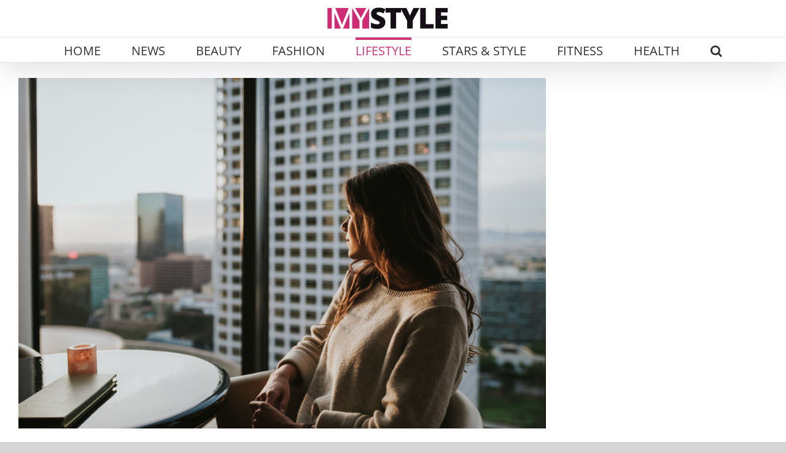

--- FILE ---
content_type: text/html; charset=UTF-8
request_url: https://mystylemyanmar.com/check-yourself-with-these-three-points-if-you-need-a-change-in-your-life/
body_size: 26273
content:
<!DOCTYPE html>
<html class="avada-html-layout-wide avada-html-header-position-top avada-is-100-percent-template" lang="en-US" prefix="og: http://ogp.me/ns# fb: http://ogp.me/ns/fb#">
<head>
	<meta http-equiv="X-UA-Compatible" content="IE=edge" />
	<meta http-equiv="Content-Type" content="text/html; charset=utf-8"/>
	<meta name="viewport" content="width=device-width, initial-scale=1" />
	<style>
#wpadminbar #wp-admin-bar-wccp_free_top_button .ab-icon:before {
	content: "\f160";
	color: #02CA02;
	top: 3px;
}
#wpadminbar #wp-admin-bar-wccp_free_top_button .ab-icon {
	transform: rotate(45deg);
}
</style>
<meta name='robots' content='index, follow, max-image-preview:large, max-snippet:-1, max-video-preview:-1' />

	<!-- This site is optimized with the Yoast SEO plugin v26.7 - https://yoast.com/wordpress/plugins/seo/ -->
	<title>အပြောင်းအလဲလုပ်ဖို့ လိုနေပြီလားဆိုတာ သိရဖို့ ဆန်းစစ်နိုင်မယ့် အချက် ၃ ချက်</title>
	<meta name="description" content="ဘဝရဲ့ မပြည့်စုံခြင်း ကွက်လပ်တွေကိုဖြည့်ဖို့ အဖြေတွေ အများကြီး ရှိကြတာပါပဲ။ ဒီလိုအဖြေတွေထဲမှာ နေမြဲအတိုင်း ဘဝနဲ့ ဆက်သွားနေတာကြောင့်" />
	<link rel="canonical" href="https://mystylemyanmar.com/check-yourself-with-these-three-points-if-you-need-a-change-in-your-life/" />
	<meta name="twitter:label1" content="Written by" />
	<meta name="twitter:data1" content="Mystyle Myanmar" />
	<meta name="twitter:label2" content="Est. reading time" />
	<meta name="twitter:data2" content="2 minutes" />
	<script type="application/ld+json" class="yoast-schema-graph">{"@context":"https://schema.org","@graph":[{"@type":"Article","@id":"https://mystylemyanmar.com/check-yourself-with-these-three-points-if-you-need-a-change-in-your-life/#article","isPartOf":{"@id":"https://mystylemyanmar.com/check-yourself-with-these-three-points-if-you-need-a-change-in-your-life/"},"author":{"name":"Mystyle Myanmar","@id":"https://mystylemyanmar.com/#/schema/person/07494c53af01ff7e40587b3869b3aaea"},"headline":"အပြောင်းအလဲလုပ်ဖို့ လိုနေပြီလားဆိုတာ သိရဖို့ ဆန်းစစ်နိုင်မယ့် အချက် ၃ ချက်","datePublished":"2024-03-18T06:30:34+00:00","mainEntityOfPage":{"@id":"https://mystylemyanmar.com/check-yourself-with-these-three-points-if-you-need-a-change-in-your-life/"},"wordCount":1,"publisher":{"@id":"https://mystylemyanmar.com/#organization"},"image":{"@id":"https://mystylemyanmar.com/check-yourself-with-these-three-points-if-you-need-a-change-in-your-life/#primaryimage"},"thumbnailUrl":"https://mystylemyanmar.com/wp-content/uploads/2024/03/1551807108932.jpeg","articleSection":["Lifestyle","အလုပ်အကိုင် - Career"],"inLanguage":"en-US"},{"@type":"WebPage","@id":"https://mystylemyanmar.com/check-yourself-with-these-three-points-if-you-need-a-change-in-your-life/","url":"https://mystylemyanmar.com/check-yourself-with-these-three-points-if-you-need-a-change-in-your-life/","name":"အပြောင်းအလဲလုပ်ဖို့ လိုနေပြီလားဆိုတာ သိရဖို့ ဆန်းစစ်နိုင်မယ့် အချက် ၃ ချက်","isPartOf":{"@id":"https://mystylemyanmar.com/#website"},"primaryImageOfPage":{"@id":"https://mystylemyanmar.com/check-yourself-with-these-three-points-if-you-need-a-change-in-your-life/#primaryimage"},"image":{"@id":"https://mystylemyanmar.com/check-yourself-with-these-three-points-if-you-need-a-change-in-your-life/#primaryimage"},"thumbnailUrl":"https://mystylemyanmar.com/wp-content/uploads/2024/03/1551807108932.jpeg","datePublished":"2024-03-18T06:30:34+00:00","description":"ဘဝရဲ့ မပြည့်စုံခြင်း ကွက်လပ်တွေကိုဖြည့်ဖို့ အဖြေတွေ အများကြီး ရှိကြတာပါပဲ။ ဒီလိုအဖြေတွေထဲမှာ နေမြဲအတိုင်း ဘဝနဲ့ ဆက်သွားနေတာကြောင့်","breadcrumb":{"@id":"https://mystylemyanmar.com/check-yourself-with-these-three-points-if-you-need-a-change-in-your-life/#breadcrumb"},"inLanguage":"en-US","potentialAction":[{"@type":"ReadAction","target":["https://mystylemyanmar.com/check-yourself-with-these-three-points-if-you-need-a-change-in-your-life/"]}]},{"@type":"ImageObject","inLanguage":"en-US","@id":"https://mystylemyanmar.com/check-yourself-with-these-three-points-if-you-need-a-change-in-your-life/#primaryimage","url":"https://mystylemyanmar.com/wp-content/uploads/2024/03/1551807108932.jpeg","contentUrl":"https://mystylemyanmar.com/wp-content/uploads/2024/03/1551807108932.jpeg","width":1000,"height":665},{"@type":"BreadcrumbList","@id":"https://mystylemyanmar.com/check-yourself-with-these-three-points-if-you-need-a-change-in-your-life/#breadcrumb","itemListElement":[{"@type":"ListItem","position":1,"name":"Home","item":"https://mystylemyanmar.com/"},{"@type":"ListItem","position":2,"name":"အပြောင်းအလဲလုပ်ဖို့ လိုနေပြီလားဆိုတာ သိရဖို့ ဆန်းစစ်နိုင်မယ့် အချက် ၃ ချက်"}]},{"@type":"WebSite","@id":"https://mystylemyanmar.com/#website","url":"https://mystylemyanmar.com/","name":"MyStyle Myanmar","description":"ဖက်ရှင်၊ အလှအပ၊ ကျန်းမာရေးနဲ့ လူနေမှုပုံစံတွေအကြောင်း အစုံအလင်ဖတ်ရှုနိုင်မှာ MyStyle Myanmar","publisher":{"@id":"https://mystylemyanmar.com/#organization"},"potentialAction":[{"@type":"SearchAction","target":{"@type":"EntryPoint","urlTemplate":"https://mystylemyanmar.com/?s={search_term_string}"},"query-input":{"@type":"PropertyValueSpecification","valueRequired":true,"valueName":"search_term_string"}}],"inLanguage":"en-US"},{"@type":"Organization","@id":"https://mystylemyanmar.com/#organization","name":"MYSTYLE MYANMAR","url":"https://mystylemyanmar.com/","logo":{"@type":"ImageObject","inLanguage":"en-US","@id":"https://mystylemyanmar.com/#/schema/logo/image/","url":"https://mystylemyanmar.com/wp-content/uploads/2022/02/MyStyle.png","contentUrl":"https://mystylemyanmar.com/wp-content/uploads/2022/02/MyStyle.png","width":1080,"height":1080,"caption":"MYSTYLE MYANMAR"},"image":{"@id":"https://mystylemyanmar.com/#/schema/logo/image/"},"sameAs":["http://www.facebook.com/MyStyleMyanmar"]},{"@type":"Person","@id":"https://mystylemyanmar.com/#/schema/person/07494c53af01ff7e40587b3869b3aaea","name":"Mystyle Myanmar","image":{"@type":"ImageObject","inLanguage":"en-US","@id":"https://mystylemyanmar.com/#/schema/person/image/","url":"https://secure.gravatar.com/avatar/79ffbe2ecb74d35d206e493bdbbfea74b86e13bad4e0f4eab9b63c7951662fbe?s=96&d=mm&r=g","contentUrl":"https://secure.gravatar.com/avatar/79ffbe2ecb74d35d206e493bdbbfea74b86e13bad4e0f4eab9b63c7951662fbe?s=96&d=mm&r=g","caption":"Mystyle Myanmar"},"url":"https://mystylemyanmar.com/author/sandy/"}]}</script>
	<!-- / Yoast SEO plugin. -->


<link rel="alternate" type="application/rss+xml" title="MyStyle Myanmar &raquo; Feed" href="https://mystylemyanmar.com/feed/" />
<link rel="alternate" type="application/rss+xml" title="MyStyle Myanmar &raquo; Comments Feed" href="https://mystylemyanmar.com/comments/feed/" />
								<link rel="icon" href="https://mystylemyanmar.com/wp-content/uploads/2025/10/favicon.png" type="image/png" />
		
					<!-- Apple Touch Icon -->
						<link rel="apple-touch-icon" sizes="180x180" href="https://mystylemyanmar.com/wp-content/uploads/2025/10/favicon.png" type="image/png">
		
					<!-- Android Icon -->
						<link rel="icon" sizes="192x192" href="https://mystylemyanmar.com/wp-content/uploads/2025/10/favicon.png" type="image/png">
		
					<!-- MS Edge Icon -->
						<meta name="msapplication-TileImage" content="https://mystylemyanmar.com/wp-content/uploads/2025/10/favicon.png" type="image/png">
				<link rel="alternate" title="oEmbed (JSON)" type="application/json+oembed" href="https://mystylemyanmar.com/wp-json/oembed/1.0/embed?url=https%3A%2F%2Fmystylemyanmar.com%2Fcheck-yourself-with-these-three-points-if-you-need-a-change-in-your-life%2F" />
<link rel="alternate" title="oEmbed (XML)" type="text/xml+oembed" href="https://mystylemyanmar.com/wp-json/oembed/1.0/embed?url=https%3A%2F%2Fmystylemyanmar.com%2Fcheck-yourself-with-these-three-points-if-you-need-a-change-in-your-life%2F&#038;format=xml" />
					<meta name="description" content="ဘဝရဲ့ မပြည့်စုံခြင်း ကွက်လပ်တွေကိုဖြည့်ဖို့ အဖြေတွေ အများကြီး ရှိကြတာပါပဲ။ ဒီလိုအဖြေတွေထဲမှာ နေမြဲအတိုင်း ဘဝနဲ့ ဆက်သွားနေတာကြောင့် ကိုယ့်ကိုယ်ကိုယ် လူမှန်နေရာမှန် မရောက်နိုင်သေးတာဆိုတဲ့ အဖြေလည်း တစ်ခုအပါအဝင် ဖြစ်တတ်ပါတယ်။ 

ဒီအဖြေကို ချုံ့ပြီး ပြောရရင် မပြောင်းလဲသေးတာကြောင့်လို့ ပြောရမယ် ထင်ပါတယ်။ တစ်ခါတလေမှာ ဘဝကို ရေချိန်ကိုက် ပြောင်းလဲတတ်ဖို့ လိုပါတယ်။ အပြောင်းအလဲလုပ်ဖို့ လိုနေပြီလားဆိုတာ သိရဖို့ အလွယ်ဆုံးအချက် ၃ ချက်နဲ့ ဆန်းစစ်နိုင်ပါတယ်။

(၁) သင်ရောက်နေတဲ့ နေရာက သင်နဲ့ မဆိုင်ဘူးဖြစ်နေရင်



တစ်နေရာရာမှာ ကိုယ်ရှိနေရမယ်ဆိုရင် အဲ့ဒီနေရာက ကိုယ့်နေရာမှန် ဖြစ်ဖို့တော့ လိုပါလိမ့်မယ်။ တကယ်လို့ ကိုယ်ရောက်နေတဲ့ နေရာက"/>
				
		<meta property="og:locale" content="en_US"/>
		<meta property="og:type" content="article"/>
		<meta property="og:site_name" content="MyStyle Myanmar"/>
		<meta property="og:title" content="အပြောင်းအလဲလုပ်ဖို့ လိုနေပြီလားဆိုတာ သိရဖို့ ဆန်းစစ်နိုင်မယ့် အချက် ၃ ချက်"/>
				<meta property="og:description" content="ဘဝရဲ့ မပြည့်စုံခြင်း ကွက်လပ်တွေကိုဖြည့်ဖို့ အဖြေတွေ အများကြီး ရှိကြတာပါပဲ။ ဒီလိုအဖြေတွေထဲမှာ နေမြဲအတိုင်း ဘဝနဲ့ ဆက်သွားနေတာကြောင့် ကိုယ့်ကိုယ်ကိုယ် လူမှန်နေရာမှန် မရောက်နိုင်သေးတာဆိုတဲ့ အဖြေလည်း တစ်ခုအပါအဝင် ဖြစ်တတ်ပါတယ်။ 

ဒီအဖြေကို ချုံ့ပြီး ပြောရရင် မပြောင်းလဲသေးတာကြောင့်လို့ ပြောရမယ် ထင်ပါတယ်။ တစ်ခါတလေမှာ ဘဝကို ရေချိန်ကိုက် ပြောင်းလဲတတ်ဖို့ လိုပါတယ်။ အပြောင်းအလဲလုပ်ဖို့ လိုနေပြီလားဆိုတာ သိရဖို့ အလွယ်ဆုံးအချက် ၃ ချက်နဲ့ ဆန်းစစ်နိုင်ပါတယ်။

(၁) သင်ရောက်နေတဲ့ နေရာက သင်နဲ့ မဆိုင်ဘူးဖြစ်နေရင်



တစ်နေရာရာမှာ ကိုယ်ရှိနေရမယ်ဆိုရင် အဲ့ဒီနေရာက ကိုယ့်နေရာမှန် ဖြစ်ဖို့တော့ လိုပါလိမ့်မယ်။ တကယ်လို့ ကိုယ်ရောက်နေတဲ့ နေရာက"/>
				<meta property="og:url" content="https://mystylemyanmar.com/check-yourself-with-these-three-points-if-you-need-a-change-in-your-life/"/>
										<meta property="article:published_time" content="2024-03-18T06:30:34+06:30"/>
							<meta property="article:modified_time" content="2024-03-17T15:26:22+06:30"/>
								<meta name="author" content="Mystyle Myanmar"/>
								<meta property="og:image" content="https://mystylemyanmar.com/wp-content/uploads/2024/03/1551807108932.jpeg"/>
		<meta property="og:image:width" content="1000"/>
		<meta property="og:image:height" content="665"/>
		<meta property="og:image:type" content="image/jpeg"/>
				<!-- mystylemyanmar.com is managing ads with Advanced Ads 2.0.16 – https://wpadvancedads.com/ --><script id="mysty-ready" type="32a9406e814ba49950d92018-text/javascript">
			window.advanced_ads_ready=function(e,a){a=a||"complete";var d=function(e){return"interactive"===a?"loading"!==e:"complete"===e};d(document.readyState)?e():document.addEventListener("readystatechange",(function(a){d(a.target.readyState)&&e()}),{once:"interactive"===a})},window.advanced_ads_ready_queue=window.advanced_ads_ready_queue||[];		</script>
		<style id='wp-img-auto-sizes-contain-inline-css' type='text/css'>
img:is([sizes=auto i],[sizes^="auto," i]){contain-intrinsic-size:3000px 1500px}
/*# sourceURL=wp-img-auto-sizes-contain-inline-css */
</style>

<style id='wp-emoji-styles-inline-css' type='text/css'>

	img.wp-smiley, img.emoji {
		display: inline !important;
		border: none !important;
		box-shadow: none !important;
		height: 1em !important;
		width: 1em !important;
		margin: 0 0.07em !important;
		vertical-align: -0.1em !important;
		background: none !important;
		padding: 0 !important;
	}
/*# sourceURL=wp-emoji-styles-inline-css */
</style>
<link rel='stylesheet' id='child-style-css' href='https://mystylemyanmar.com/wp-content/themes/Avada-Child-Theme/style.css?ver=6.9' type='text/css' media='all' />
<link rel='stylesheet' id='slick-css-css' href='https://mystylemyanmar.com/wp-content/themes/Avada-Child-Theme/css/slick.css?ver=6.9' type='text/css' media='all' />
<link rel='stylesheet' id='slick-theme-css-css' href='https://mystylemyanmar.com/wp-content/themes/Avada-Child-Theme/css/slick-theme.css?ver=6.9' type='text/css' media='all' />
<link rel='stylesheet' id='fusion-dynamic-css-css' href='https://mystylemyanmar.com/wp-content/uploads/fusion-styles/eec831d2ae244c5c68377b2d8c76a0da.min.css?ver=3.14.2' type='text/css' media='all' />
<link rel='stylesheet' id='avada-fullwidth-md-css' href='https://mystylemyanmar.com/wp-content/plugins/fusion-builder/assets/css/media/fullwidth-md.min.css?ver=3.14.2' type='text/css' media='only screen and (max-width: 1024px)' />
<link rel='stylesheet' id='avada-fullwidth-sm-css' href='https://mystylemyanmar.com/wp-content/plugins/fusion-builder/assets/css/media/fullwidth-sm.min.css?ver=3.14.2' type='text/css' media='only screen and (max-width: 640px)' />
<link rel='stylesheet' id='awb-text-path-md-css' href='https://mystylemyanmar.com/wp-content/plugins/fusion-builder/assets/css/media/awb-text-path-md.min.css?ver=7.14.2' type='text/css' media='only screen and (max-width: 1024px)' />
<link rel='stylesheet' id='awb-text-path-sm-css' href='https://mystylemyanmar.com/wp-content/plugins/fusion-builder/assets/css/media/awb-text-path-sm.min.css?ver=7.14.2' type='text/css' media='only screen and (max-width: 640px)' />
<link rel='stylesheet' id='avada-icon-md-css' href='https://mystylemyanmar.com/wp-content/plugins/fusion-builder/assets/css/media/icon-md.min.css?ver=3.14.2' type='text/css' media='only screen and (max-width: 1024px)' />
<link rel='stylesheet' id='avada-icon-sm-css' href='https://mystylemyanmar.com/wp-content/plugins/fusion-builder/assets/css/media/icon-sm.min.css?ver=3.14.2' type='text/css' media='only screen and (max-width: 640px)' />
<link rel='stylesheet' id='avada-grid-md-css' href='https://mystylemyanmar.com/wp-content/plugins/fusion-builder/assets/css/media/grid-md.min.css?ver=7.14.2' type='text/css' media='only screen and (max-width: 1024px)' />
<link rel='stylesheet' id='avada-grid-sm-css' href='https://mystylemyanmar.com/wp-content/plugins/fusion-builder/assets/css/media/grid-sm.min.css?ver=7.14.2' type='text/css' media='only screen and (max-width: 640px)' />
<link rel='stylesheet' id='avada-image-md-css' href='https://mystylemyanmar.com/wp-content/plugins/fusion-builder/assets/css/media/image-md.min.css?ver=7.14.2' type='text/css' media='only screen and (max-width: 1024px)' />
<link rel='stylesheet' id='avada-image-sm-css' href='https://mystylemyanmar.com/wp-content/plugins/fusion-builder/assets/css/media/image-sm.min.css?ver=7.14.2' type='text/css' media='only screen and (max-width: 640px)' />
<link rel='stylesheet' id='avada-person-md-css' href='https://mystylemyanmar.com/wp-content/plugins/fusion-builder/assets/css/media/person-md.min.css?ver=7.14.2' type='text/css' media='only screen and (max-width: 1024px)' />
<link rel='stylesheet' id='avada-person-sm-css' href='https://mystylemyanmar.com/wp-content/plugins/fusion-builder/assets/css/media/person-sm.min.css?ver=7.14.2' type='text/css' media='only screen and (max-width: 640px)' />
<link rel='stylesheet' id='avada-section-separator-md-css' href='https://mystylemyanmar.com/wp-content/plugins/fusion-builder/assets/css/media/section-separator-md.min.css?ver=3.14.2' type='text/css' media='only screen and (max-width: 1024px)' />
<link rel='stylesheet' id='avada-section-separator-sm-css' href='https://mystylemyanmar.com/wp-content/plugins/fusion-builder/assets/css/media/section-separator-sm.min.css?ver=3.14.2' type='text/css' media='only screen and (max-width: 640px)' />
<link rel='stylesheet' id='avada-social-sharing-md-css' href='https://mystylemyanmar.com/wp-content/plugins/fusion-builder/assets/css/media/social-sharing-md.min.css?ver=7.14.2' type='text/css' media='only screen and (max-width: 1024px)' />
<link rel='stylesheet' id='avada-social-sharing-sm-css' href='https://mystylemyanmar.com/wp-content/plugins/fusion-builder/assets/css/media/social-sharing-sm.min.css?ver=7.14.2' type='text/css' media='only screen and (max-width: 640px)' />
<link rel='stylesheet' id='avada-social-links-md-css' href='https://mystylemyanmar.com/wp-content/plugins/fusion-builder/assets/css/media/social-links-md.min.css?ver=7.14.2' type='text/css' media='only screen and (max-width: 1024px)' />
<link rel='stylesheet' id='avada-social-links-sm-css' href='https://mystylemyanmar.com/wp-content/plugins/fusion-builder/assets/css/media/social-links-sm.min.css?ver=7.14.2' type='text/css' media='only screen and (max-width: 640px)' />
<link rel='stylesheet' id='avada-tabs-lg-min-css' href='https://mystylemyanmar.com/wp-content/plugins/fusion-builder/assets/css/media/tabs-lg-min.min.css?ver=7.14.2' type='text/css' media='only screen and (min-width: 640px)' />
<link rel='stylesheet' id='avada-tabs-lg-max-css' href='https://mystylemyanmar.com/wp-content/plugins/fusion-builder/assets/css/media/tabs-lg-max.min.css?ver=7.14.2' type='text/css' media='only screen and (max-width: 640px)' />
<link rel='stylesheet' id='avada-tabs-md-css' href='https://mystylemyanmar.com/wp-content/plugins/fusion-builder/assets/css/media/tabs-md.min.css?ver=7.14.2' type='text/css' media='only screen and (max-width: 1024px)' />
<link rel='stylesheet' id='avada-tabs-sm-css' href='https://mystylemyanmar.com/wp-content/plugins/fusion-builder/assets/css/media/tabs-sm.min.css?ver=7.14.2' type='text/css' media='only screen and (max-width: 640px)' />
<link rel='stylesheet' id='awb-text-md-css' href='https://mystylemyanmar.com/wp-content/plugins/fusion-builder/assets/css/media/text-md.min.css?ver=3.14.2' type='text/css' media='only screen and (max-width: 1024px)' />
<link rel='stylesheet' id='awb-text-sm-css' href='https://mystylemyanmar.com/wp-content/plugins/fusion-builder/assets/css/media/text-sm.min.css?ver=3.14.2' type='text/css' media='only screen and (max-width: 640px)' />
<link rel='stylesheet' id='awb-title-md-css' href='https://mystylemyanmar.com/wp-content/plugins/fusion-builder/assets/css/media/title-md.min.css?ver=3.14.2' type='text/css' media='only screen and (max-width: 1024px)' />
<link rel='stylesheet' id='awb-title-sm-css' href='https://mystylemyanmar.com/wp-content/plugins/fusion-builder/assets/css/media/title-sm.min.css?ver=3.14.2' type='text/css' media='only screen and (max-width: 640px)' />
<link rel='stylesheet' id='awb-post-card-image-sm-css' href='https://mystylemyanmar.com/wp-content/plugins/fusion-builder/assets/css/media/post-card-image-sm.min.css?ver=3.14.2' type='text/css' media='only screen and (max-width: 640px)' />
<link rel='stylesheet' id='avada-swiper-md-css' href='https://mystylemyanmar.com/wp-content/plugins/fusion-builder/assets/css/media/swiper-md.min.css?ver=7.14.2' type='text/css' media='only screen and (max-width: 1024px)' />
<link rel='stylesheet' id='avada-swiper-sm-css' href='https://mystylemyanmar.com/wp-content/plugins/fusion-builder/assets/css/media/swiper-sm.min.css?ver=7.14.2' type='text/css' media='only screen and (max-width: 640px)' />
<link rel='stylesheet' id='avada-post-cards-md-css' href='https://mystylemyanmar.com/wp-content/plugins/fusion-builder/assets/css/media/post-cards-md.min.css?ver=7.14.2' type='text/css' media='only screen and (max-width: 1024px)' />
<link rel='stylesheet' id='avada-post-cards-sm-css' href='https://mystylemyanmar.com/wp-content/plugins/fusion-builder/assets/css/media/post-cards-sm.min.css?ver=7.14.2' type='text/css' media='only screen and (max-width: 640px)' />
<link rel='stylesheet' id='avada-facebook-page-md-css' href='https://mystylemyanmar.com/wp-content/plugins/fusion-builder/assets/css/media/facebook-page-md.min.css?ver=7.14.2' type='text/css' media='only screen and (max-width: 1024px)' />
<link rel='stylesheet' id='avada-facebook-page-sm-css' href='https://mystylemyanmar.com/wp-content/plugins/fusion-builder/assets/css/media/facebook-page-sm.min.css?ver=7.14.2' type='text/css' media='only screen and (max-width: 640px)' />
<link rel='stylesheet' id='avada-twitter-timeline-md-css' href='https://mystylemyanmar.com/wp-content/plugins/fusion-builder/assets/css/media/twitter-timeline-md.min.css?ver=7.14.2' type='text/css' media='only screen and (max-width: 1024px)' />
<link rel='stylesheet' id='avada-twitter-timeline-sm-css' href='https://mystylemyanmar.com/wp-content/plugins/fusion-builder/assets/css/media/twitter-timeline-sm.min.css?ver=7.14.2' type='text/css' media='only screen and (max-width: 640px)' />
<link rel='stylesheet' id='avada-flickr-md-css' href='https://mystylemyanmar.com/wp-content/plugins/fusion-builder/assets/css/media/flickr-md.min.css?ver=7.14.2' type='text/css' media='only screen and (max-width: 1024px)' />
<link rel='stylesheet' id='avada-flickr-sm-css' href='https://mystylemyanmar.com/wp-content/plugins/fusion-builder/assets/css/media/flickr-sm.min.css?ver=7.14.2' type='text/css' media='only screen and (max-width: 640px)' />
<link rel='stylesheet' id='avada-tagcloud-md-css' href='https://mystylemyanmar.com/wp-content/plugins/fusion-builder/assets/css/media/tagcloud-md.min.css?ver=7.14.2' type='text/css' media='only screen and (max-width: 1024px)' />
<link rel='stylesheet' id='avada-tagcloud-sm-css' href='https://mystylemyanmar.com/wp-content/plugins/fusion-builder/assets/css/media/tagcloud-sm.min.css?ver=7.14.2' type='text/css' media='only screen and (max-width: 640px)' />
<link rel='stylesheet' id='avada-instagram-md-css' href='https://mystylemyanmar.com/wp-content/plugins/fusion-builder/assets/css/media/instagram-md.min.css?ver=7.14.2' type='text/css' media='only screen and (max-width: 1024px)' />
<link rel='stylesheet' id='avada-instagram-sm-css' href='https://mystylemyanmar.com/wp-content/plugins/fusion-builder/assets/css/media/instagram-sm.min.css?ver=7.14.2' type='text/css' media='only screen and (max-width: 640px)' />
<link rel='stylesheet' id='awb-meta-md-css' href='https://mystylemyanmar.com/wp-content/plugins/fusion-builder/assets/css/media/meta-md.min.css?ver=7.14.2' type='text/css' media='only screen and (max-width: 1024px)' />
<link rel='stylesheet' id='awb-meta-sm-css' href='https://mystylemyanmar.com/wp-content/plugins/fusion-builder/assets/css/media/meta-sm.min.css?ver=7.14.2' type='text/css' media='only screen and (max-width: 640px)' />
<link rel='stylesheet' id='awb-layout-colums-md-css' href='https://mystylemyanmar.com/wp-content/plugins/fusion-builder/assets/css/media/layout-columns-md.min.css?ver=3.14.2' type='text/css' media='only screen and (max-width: 1024px)' />
<link rel='stylesheet' id='awb-layout-colums-sm-css' href='https://mystylemyanmar.com/wp-content/plugins/fusion-builder/assets/css/media/layout-columns-sm.min.css?ver=3.14.2' type='text/css' media='only screen and (max-width: 640px)' />
<link rel='stylesheet' id='avada-max-1c-css' href='https://mystylemyanmar.com/wp-content/themes/Avada/assets/css/media/max-1c.min.css?ver=7.14.2' type='text/css' media='only screen and (max-width: 644px)' />
<link rel='stylesheet' id='avada-max-2c-css' href='https://mystylemyanmar.com/wp-content/themes/Avada/assets/css/media/max-2c.min.css?ver=7.14.2' type='text/css' media='only screen and (max-width: 735px)' />
<link rel='stylesheet' id='avada-min-2c-max-3c-css' href='https://mystylemyanmar.com/wp-content/themes/Avada/assets/css/media/min-2c-max-3c.min.css?ver=7.14.2' type='text/css' media='only screen and (min-width: 735px) and (max-width: 826px)' />
<link rel='stylesheet' id='avada-min-3c-max-4c-css' href='https://mystylemyanmar.com/wp-content/themes/Avada/assets/css/media/min-3c-max-4c.min.css?ver=7.14.2' type='text/css' media='only screen and (min-width: 826px) and (max-width: 917px)' />
<link rel='stylesheet' id='avada-min-4c-max-5c-css' href='https://mystylemyanmar.com/wp-content/themes/Avada/assets/css/media/min-4c-max-5c.min.css?ver=7.14.2' type='text/css' media='only screen and (min-width: 917px) and (max-width: 1008px)' />
<link rel='stylesheet' id='avada-min-5c-max-6c-css' href='https://mystylemyanmar.com/wp-content/themes/Avada/assets/css/media/min-5c-max-6c.min.css?ver=7.14.2' type='text/css' media='only screen and (min-width: 1008px) and (max-width: 1099px)' />
<link rel='stylesheet' id='avada-min-shbp-css' href='https://mystylemyanmar.com/wp-content/themes/Avada/assets/css/media/min-shbp.min.css?ver=7.14.2' type='text/css' media='only screen and (min-width: 1251px)' />
<link rel='stylesheet' id='avada-min-shbp-header-legacy-css' href='https://mystylemyanmar.com/wp-content/themes/Avada/assets/css/media/min-shbp-header-legacy.min.css?ver=7.14.2' type='text/css' media='only screen and (min-width: 1251px)' />
<link rel='stylesheet' id='avada-max-shbp-css' href='https://mystylemyanmar.com/wp-content/themes/Avada/assets/css/media/max-shbp.min.css?ver=7.14.2' type='text/css' media='only screen and (max-width: 1250px)' />
<link rel='stylesheet' id='avada-max-shbp-header-legacy-css' href='https://mystylemyanmar.com/wp-content/themes/Avada/assets/css/media/max-shbp-header-legacy.min.css?ver=7.14.2' type='text/css' media='only screen and (max-width: 1250px)' />
<link rel='stylesheet' id='avada-max-sh-shbp-css' href='https://mystylemyanmar.com/wp-content/themes/Avada/assets/css/media/max-sh-shbp.min.css?ver=7.14.2' type='text/css' media='only screen and (max-width: 1250px)' />
<link rel='stylesheet' id='avada-max-sh-shbp-header-legacy-css' href='https://mystylemyanmar.com/wp-content/themes/Avada/assets/css/media/max-sh-shbp-header-legacy.min.css?ver=7.14.2' type='text/css' media='only screen and (max-width: 1250px)' />
<link rel='stylesheet' id='avada-min-768-max-1024-p-css' href='https://mystylemyanmar.com/wp-content/themes/Avada/assets/css/media/min-768-max-1024-p.min.css?ver=7.14.2' type='text/css' media='only screen and (min-device-width: 768px) and (max-device-width: 1024px) and (orientation: portrait)' />
<link rel='stylesheet' id='avada-min-768-max-1024-p-header-legacy-css' href='https://mystylemyanmar.com/wp-content/themes/Avada/assets/css/media/min-768-max-1024-p-header-legacy.min.css?ver=7.14.2' type='text/css' media='only screen and (min-device-width: 768px) and (max-device-width: 1024px) and (orientation: portrait)' />
<link rel='stylesheet' id='avada-min-768-max-1024-l-css' href='https://mystylemyanmar.com/wp-content/themes/Avada/assets/css/media/min-768-max-1024-l.min.css?ver=7.14.2' type='text/css' media='only screen and (min-device-width: 768px) and (max-device-width: 1024px) and (orientation: landscape)' />
<link rel='stylesheet' id='avada-min-768-max-1024-l-header-legacy-css' href='https://mystylemyanmar.com/wp-content/themes/Avada/assets/css/media/min-768-max-1024-l-header-legacy.min.css?ver=7.14.2' type='text/css' media='only screen and (min-device-width: 768px) and (max-device-width: 1024px) and (orientation: landscape)' />
<link rel='stylesheet' id='avada-max-sh-cbp-css' href='https://mystylemyanmar.com/wp-content/themes/Avada/assets/css/media/max-sh-cbp.min.css?ver=7.14.2' type='text/css' media='only screen and (max-width: 800px)' />
<link rel='stylesheet' id='avada-max-sh-sbp-css' href='https://mystylemyanmar.com/wp-content/themes/Avada/assets/css/media/max-sh-sbp.min.css?ver=7.14.2' type='text/css' media='only screen and (max-width: 800px)' />
<link rel='stylesheet' id='avada-max-sh-640-css' href='https://mystylemyanmar.com/wp-content/themes/Avada/assets/css/media/max-sh-640.min.css?ver=7.14.2' type='text/css' media='only screen and (max-width: 640px)' />
<link rel='stylesheet' id='avada-max-shbp-18-css' href='https://mystylemyanmar.com/wp-content/themes/Avada/assets/css/media/max-shbp-18.min.css?ver=7.14.2' type='text/css' media='only screen and (max-width: 1232px)' />
<link rel='stylesheet' id='avada-max-shbp-32-css' href='https://mystylemyanmar.com/wp-content/themes/Avada/assets/css/media/max-shbp-32.min.css?ver=7.14.2' type='text/css' media='only screen and (max-width: 1218px)' />
<link rel='stylesheet' id='avada-min-sh-cbp-css' href='https://mystylemyanmar.com/wp-content/themes/Avada/assets/css/media/min-sh-cbp.min.css?ver=7.14.2' type='text/css' media='only screen and (min-width: 800px)' />
<link rel='stylesheet' id='avada-max-640-css' href='https://mystylemyanmar.com/wp-content/themes/Avada/assets/css/media/max-640.min.css?ver=7.14.2' type='text/css' media='only screen and (max-device-width: 640px)' />
<link rel='stylesheet' id='avada-max-main-css' href='https://mystylemyanmar.com/wp-content/themes/Avada/assets/css/media/max-main.min.css?ver=7.14.2' type='text/css' media='only screen and (max-width: 1099px)' />
<link rel='stylesheet' id='avada-max-cbp-css' href='https://mystylemyanmar.com/wp-content/themes/Avada/assets/css/media/max-cbp.min.css?ver=7.14.2' type='text/css' media='only screen and (max-width: 800px)' />
<link rel='stylesheet' id='avada-max-sh-cbp-eslider-css' href='https://mystylemyanmar.com/wp-content/themes/Avada/assets/css/media/max-sh-cbp-eslider.min.css?ver=7.14.2' type='text/css' media='only screen and (max-width: 800px)' />
<link rel='stylesheet' id='avada-max-sh-cbp-social-sharing-css' href='https://mystylemyanmar.com/wp-content/themes/Avada/assets/css/media/max-sh-cbp-social-sharing.min.css?ver=7.14.2' type='text/css' media='only screen and (max-width: 800px)' />
<link rel='stylesheet' id='fb-max-sh-cbp-css' href='https://mystylemyanmar.com/wp-content/plugins/fusion-builder/assets/css/media/max-sh-cbp.min.css?ver=3.14.2' type='text/css' media='only screen and (max-width: 800px)' />
<link rel='stylesheet' id='fb-min-768-max-1024-p-css' href='https://mystylemyanmar.com/wp-content/plugins/fusion-builder/assets/css/media/min-768-max-1024-p.min.css?ver=3.14.2' type='text/css' media='only screen and (min-device-width: 768px) and (max-device-width: 1024px) and (orientation: portrait)' />
<link rel='stylesheet' id='fb-max-640-css' href='https://mystylemyanmar.com/wp-content/plugins/fusion-builder/assets/css/media/max-640.min.css?ver=3.14.2' type='text/css' media='only screen and (max-device-width: 640px)' />
<link rel='stylesheet' id='fb-max-1c-css' href='https://mystylemyanmar.com/wp-content/plugins/fusion-builder/assets/css/media/max-1c.css?ver=3.14.2' type='text/css' media='only screen and (max-width: 644px)' />
<link rel='stylesheet' id='fb-max-2c-css' href='https://mystylemyanmar.com/wp-content/plugins/fusion-builder/assets/css/media/max-2c.css?ver=3.14.2' type='text/css' media='only screen and (max-width: 735px)' />
<link rel='stylesheet' id='fb-min-2c-max-3c-css' href='https://mystylemyanmar.com/wp-content/plugins/fusion-builder/assets/css/media/min-2c-max-3c.css?ver=3.14.2' type='text/css' media='only screen and (min-width: 735px) and (max-width: 826px)' />
<link rel='stylesheet' id='fb-min-3c-max-4c-css' href='https://mystylemyanmar.com/wp-content/plugins/fusion-builder/assets/css/media/min-3c-max-4c.css?ver=3.14.2' type='text/css' media='only screen and (min-width: 826px) and (max-width: 917px)' />
<link rel='stylesheet' id='fb-min-4c-max-5c-css' href='https://mystylemyanmar.com/wp-content/plugins/fusion-builder/assets/css/media/min-4c-max-5c.css?ver=3.14.2' type='text/css' media='only screen and (min-width: 917px) and (max-width: 1008px)' />
<link rel='stylesheet' id='fb-min-5c-max-6c-css' href='https://mystylemyanmar.com/wp-content/plugins/fusion-builder/assets/css/media/min-5c-max-6c.css?ver=3.14.2' type='text/css' media='only screen and (min-width: 1008px) and (max-width: 1099px)' />
<link rel='stylesheet' id='avada-off-canvas-md-css' href='https://mystylemyanmar.com/wp-content/plugins/fusion-builder/assets/css/media/off-canvas-md.min.css?ver=7.14.2' type='text/css' media='only screen and (max-width: 1024px)' />
<link rel='stylesheet' id='avada-off-canvas-sm-css' href='https://mystylemyanmar.com/wp-content/plugins/fusion-builder/assets/css/media/off-canvas-sm.min.css?ver=7.14.2' type='text/css' media='only screen and (max-width: 640px)' />
<script type="32a9406e814ba49950d92018-text/javascript" src="https://mystylemyanmar.com/wp-includes/js/jquery/jquery.min.js?ver=3.7.1" id="jquery-core-js"></script>
<script type="32a9406e814ba49950d92018-text/javascript" src="https://mystylemyanmar.com/wp-includes/js/jquery/jquery-migrate.min.js?ver=3.4.1" id="jquery-migrate-js"></script>
<script type="32a9406e814ba49950d92018-text/javascript" id="advanced-ads-advanced-js-js-extra">
/* <![CDATA[ */
var advads_options = {"blog_id":"1","privacy":{"enabled":false,"state":"not_needed"}};
//# sourceURL=advanced-ads-advanced-js-js-extra
/* ]]> */
</script>
<script type="32a9406e814ba49950d92018-text/javascript" src="https://mystylemyanmar.com/wp-content/plugins/advanced-ads/public/assets/js/advanced.min.js?ver=2.0.16" id="advanced-ads-advanced-js-js"></script>
<link rel="https://api.w.org/" href="https://mystylemyanmar.com/wp-json/" /><link rel="alternate" title="JSON" type="application/json" href="https://mystylemyanmar.com/wp-json/wp/v2/posts/308956" /><link rel="EditURI" type="application/rsd+xml" title="RSD" href="https://mystylemyanmar.com/xmlrpc.php?rsd" />
<meta name="generator" content="WordPress 6.9" />
<link rel='shortlink' href='https://mystylemyanmar.com/?p=308956' />
		<meta property="fb:pages" content="1768314166713892" />
					<meta property="ia:markup_url" content="https://mystylemyanmar.com/check-yourself-with-these-three-points-if-you-need-a-change-in-your-life/?ia_markup=1" />
			<script id="wpcp_disable_selection" type="32a9406e814ba49950d92018-text/javascript">
var image_save_msg='You are not allowed to save images!';
	var no_menu_msg='Context Menu disabled!';
	var smessage = "Copyright &copy; 2018. MyStyle Myanmar";

function disableEnterKey(e)
{
	var elemtype = e.target.tagName;
	
	elemtype = elemtype.toUpperCase();
	
	if (elemtype == "TEXT" || elemtype == "TEXTAREA" || elemtype == "INPUT" || elemtype == "PASSWORD" || elemtype == "SELECT" || elemtype == "OPTION" || elemtype == "EMBED")
	{
		elemtype = 'TEXT';
	}
	
	if (e.ctrlKey){
     var key;
     if(window.event)
          key = window.event.keyCode;     //IE
     else
          key = e.which;     //firefox (97)
    //if (key != 17) alert(key);
     if (elemtype!= 'TEXT' && (key == 97 || key == 65 || key == 67 || key == 99 || key == 88 || key == 120 || key == 26 || key == 85  || key == 86 || key == 83 || key == 43 || key == 73))
     {
		if(wccp_free_iscontenteditable(e)) return true;
		show_wpcp_message('You are not allowed to copy content or view source');
		return false;
     }else
     	return true;
     }
}


/*For contenteditable tags*/
function wccp_free_iscontenteditable(e)
{
	var e = e || window.event; // also there is no e.target property in IE. instead IE uses window.event.srcElement
  	
	var target = e.target || e.srcElement;

	var elemtype = e.target.nodeName;
	
	elemtype = elemtype.toUpperCase();
	
	var iscontenteditable = "false";
		
	if(typeof target.getAttribute!="undefined" ) iscontenteditable = target.getAttribute("contenteditable"); // Return true or false as string
	
	var iscontenteditable2 = false;
	
	if(typeof target.isContentEditable!="undefined" ) iscontenteditable2 = target.isContentEditable; // Return true or false as boolean

	if(target.parentElement.isContentEditable) iscontenteditable2 = true;
	
	if (iscontenteditable == "true" || iscontenteditable2 == true)
	{
		if(typeof target.style!="undefined" ) target.style.cursor = "text";
		
		return true;
	}
}

////////////////////////////////////
function disable_copy(e)
{	
	var e = e || window.event; // also there is no e.target property in IE. instead IE uses window.event.srcElement
	
	var elemtype = e.target.tagName;
	
	elemtype = elemtype.toUpperCase();
	
	if (elemtype == "TEXT" || elemtype == "TEXTAREA" || elemtype == "INPUT" || elemtype == "PASSWORD" || elemtype == "SELECT" || elemtype == "OPTION" || elemtype == "EMBED")
	{
		elemtype = 'TEXT';
	}
	
	if(wccp_free_iscontenteditable(e)) return true;
	
	var isSafari = /Safari/.test(navigator.userAgent) && /Apple Computer/.test(navigator.vendor);
	
	var checker_IMG = '';
	if (elemtype == "IMG" && checker_IMG == 'checked' && e.detail >= 2) {show_wpcp_message(alertMsg_IMG);return false;}
	if (elemtype != "TEXT")
	{
		if (smessage !== "" && e.detail == 2)
			show_wpcp_message(smessage);
		
		if (isSafari)
			return true;
		else
			return false;
	}	
}

//////////////////////////////////////////
function disable_copy_ie()
{
	var e = e || window.event;
	var elemtype = window.event.srcElement.nodeName;
	elemtype = elemtype.toUpperCase();
	if(wccp_free_iscontenteditable(e)) return true;
	if (elemtype == "IMG") {show_wpcp_message(alertMsg_IMG);return false;}
	if (elemtype != "TEXT" && elemtype != "TEXTAREA" && elemtype != "INPUT" && elemtype != "PASSWORD" && elemtype != "SELECT" && elemtype != "OPTION" && elemtype != "EMBED")
	{
		return false;
	}
}	
function reEnable()
{
	return true;
}
document.onkeydown = disableEnterKey;
document.onselectstart = disable_copy_ie;
if(navigator.userAgent.indexOf('MSIE')==-1)
{
	document.onmousedown = disable_copy;
	document.onclick = reEnable;
}
function disableSelection(target)
{
    //For IE This code will work
    if (typeof target.onselectstart!="undefined")
    target.onselectstart = disable_copy_ie;
    
    //For Firefox This code will work
    else if (typeof target.style.MozUserSelect!="undefined")
    {target.style.MozUserSelect="none";}
    
    //All other  (ie: Opera) This code will work
    else
    target.onmousedown=function(){return false}
    target.style.cursor = "default";
}
//Calling the JS function directly just after body load
window.onload = function(){disableSelection(document.body);};

//////////////////special for safari Start////////////////
var onlongtouch;
var timer;
var touchduration = 1000; //length of time we want the user to touch before we do something

var elemtype = "";
function touchstart(e) {
	var e = e || window.event;
  // also there is no e.target property in IE.
  // instead IE uses window.event.srcElement
  	var target = e.target || e.srcElement;
	
	elemtype = window.event.srcElement.nodeName;
	
	elemtype = elemtype.toUpperCase();
	
	if(!wccp_pro_is_passive()) e.preventDefault();
	if (!timer) {
		timer = setTimeout(onlongtouch, touchduration);
	}
}

function touchend() {
    //stops short touches from firing the event
    if (timer) {
        clearTimeout(timer);
        timer = null;
    }
	onlongtouch();
}

onlongtouch = function(e) { //this will clear the current selection if anything selected
	
	if (elemtype != "TEXT" && elemtype != "TEXTAREA" && elemtype != "INPUT" && elemtype != "PASSWORD" && elemtype != "SELECT" && elemtype != "EMBED" && elemtype != "OPTION")	
	{
		if (window.getSelection) {
			if (window.getSelection().empty) {  // Chrome
			window.getSelection().empty();
			} else if (window.getSelection().removeAllRanges) {  // Firefox
			window.getSelection().removeAllRanges();
			}
		} else if (document.selection) {  // IE?
			document.selection.empty();
		}
		return false;
	}
};

document.addEventListener("DOMContentLoaded", function(event) { 
    window.addEventListener("touchstart", touchstart, false);
    window.addEventListener("touchend", touchend, false);
});

function wccp_pro_is_passive() {

  var cold = false,
  hike = function() {};

  try {
	  const object1 = {};
  var aid = Object.defineProperty(object1, 'passive', {
  get() {cold = true}
  });
  window.addEventListener('test', hike, aid);
  window.removeEventListener('test', hike, aid);
  } catch (e) {}

  return cold;
}
/*special for safari End*/
</script>
<script id="wpcp_disable_Right_Click" type="32a9406e814ba49950d92018-text/javascript">
document.ondragstart = function() { return false;}
	function nocontext(e) {
	   return false;
	}
	document.oncontextmenu = nocontext;
</script>
<style type="text/css" id="css-fb-visibility">@media screen and (max-width: 640px){.fusion-no-small-visibility{display:none !important;}body .sm-text-align-center{text-align:center !important;}body .sm-text-align-left{text-align:left !important;}body .sm-text-align-right{text-align:right !important;}body .sm-text-align-justify{text-align:justify !important;}body .sm-flex-align-center{justify-content:center !important;}body .sm-flex-align-flex-start{justify-content:flex-start !important;}body .sm-flex-align-flex-end{justify-content:flex-end !important;}body .sm-mx-auto{margin-left:auto !important;margin-right:auto !important;}body .sm-ml-auto{margin-left:auto !important;}body .sm-mr-auto{margin-right:auto !important;}body .fusion-absolute-position-small{position:absolute;width:100%;}.awb-sticky.awb-sticky-small{ position: sticky; top: var(--awb-sticky-offset,0); }}@media screen and (min-width: 641px) and (max-width: 1024px){.fusion-no-medium-visibility{display:none !important;}body .md-text-align-center{text-align:center !important;}body .md-text-align-left{text-align:left !important;}body .md-text-align-right{text-align:right !important;}body .md-text-align-justify{text-align:justify !important;}body .md-flex-align-center{justify-content:center !important;}body .md-flex-align-flex-start{justify-content:flex-start !important;}body .md-flex-align-flex-end{justify-content:flex-end !important;}body .md-mx-auto{margin-left:auto !important;margin-right:auto !important;}body .md-ml-auto{margin-left:auto !important;}body .md-mr-auto{margin-right:auto !important;}body .fusion-absolute-position-medium{position:absolute;width:100%;}.awb-sticky.awb-sticky-medium{ position: sticky; top: var(--awb-sticky-offset,0); }}@media screen and (min-width: 1025px){.fusion-no-large-visibility{display:none !important;}body .lg-text-align-center{text-align:center !important;}body .lg-text-align-left{text-align:left !important;}body .lg-text-align-right{text-align:right !important;}body .lg-text-align-justify{text-align:justify !important;}body .lg-flex-align-center{justify-content:center !important;}body .lg-flex-align-flex-start{justify-content:flex-start !important;}body .lg-flex-align-flex-end{justify-content:flex-end !important;}body .lg-mx-auto{margin-left:auto !important;margin-right:auto !important;}body .lg-ml-auto{margin-left:auto !important;}body .lg-mr-auto{margin-right:auto !important;}body .fusion-absolute-position-large{position:absolute;width:100%;}.awb-sticky.awb-sticky-large{ position: sticky; top: var(--awb-sticky-offset,0); }}</style>		<script type="32a9406e814ba49950d92018-text/javascript">
			var advadsCfpQueue = [];
			var advadsCfpAd = function( adID ) {
				if ( 'undefined' === typeof advadsProCfp ) {
					advadsCfpQueue.push( adID )
				} else {
					advadsProCfp.addElement( adID )
				}
			}
		</script>
				<script type="32a9406e814ba49950d92018-text/javascript">
			var doc = document.documentElement;
			doc.setAttribute( 'data-useragent', navigator.userAgent );
		</script>
		
	<style id='global-styles-inline-css' type='text/css'>
:root{--wp--preset--aspect-ratio--square: 1;--wp--preset--aspect-ratio--4-3: 4/3;--wp--preset--aspect-ratio--3-4: 3/4;--wp--preset--aspect-ratio--3-2: 3/2;--wp--preset--aspect-ratio--2-3: 2/3;--wp--preset--aspect-ratio--16-9: 16/9;--wp--preset--aspect-ratio--9-16: 9/16;--wp--preset--color--black: #000000;--wp--preset--color--cyan-bluish-gray: #abb8c3;--wp--preset--color--white: #ffffff;--wp--preset--color--pale-pink: #f78da7;--wp--preset--color--vivid-red: #cf2e2e;--wp--preset--color--luminous-vivid-orange: #ff6900;--wp--preset--color--luminous-vivid-amber: #fcb900;--wp--preset--color--light-green-cyan: #7bdcb5;--wp--preset--color--vivid-green-cyan: #00d084;--wp--preset--color--pale-cyan-blue: #8ed1fc;--wp--preset--color--vivid-cyan-blue: #0693e3;--wp--preset--color--vivid-purple: #9b51e0;--wp--preset--color--awb-color-1: rgba(255,255,255,1);--wp--preset--color--awb-color-2: rgba(246,246,246,1);--wp--preset--color--awb-color-3: rgba(235,234,234,1);--wp--preset--color--awb-color-4: rgba(160,206,78,1);--wp--preset--color--awb-color-5: rgba(116,116,116,1);--wp--preset--color--awb-color-6: rgba(208,52,120,1);--wp--preset--color--awb-color-7: rgba(51,51,51,1);--wp--preset--color--awb-color-8: rgba(0,0,0,1);--wp--preset--color--awb-color-custom-10: rgba(224,222,222,1);--wp--preset--color--awb-color-custom-11: rgba(153,153,153,1);--wp--preset--color--awb-color-custom-12: rgba(235,234,234,0.8);--wp--preset--color--awb-color-custom-13: rgba(232,232,232,1);--wp--preset--color--awb-color-custom-14: rgba(68,68,68,1);--wp--preset--color--awb-color-custom-15: rgba(190,189,189,1);--wp--preset--color--awb-color-custom-16: rgba(204,204,204,1);--wp--preset--color--awb-color-custom-17: rgba(229,229,229,1);--wp--preset--color--awb-color-custom-18: rgba(249,249,249,1);--wp--preset--gradient--vivid-cyan-blue-to-vivid-purple: linear-gradient(135deg,rgb(6,147,227) 0%,rgb(155,81,224) 100%);--wp--preset--gradient--light-green-cyan-to-vivid-green-cyan: linear-gradient(135deg,rgb(122,220,180) 0%,rgb(0,208,130) 100%);--wp--preset--gradient--luminous-vivid-amber-to-luminous-vivid-orange: linear-gradient(135deg,rgb(252,185,0) 0%,rgb(255,105,0) 100%);--wp--preset--gradient--luminous-vivid-orange-to-vivid-red: linear-gradient(135deg,rgb(255,105,0) 0%,rgb(207,46,46) 100%);--wp--preset--gradient--very-light-gray-to-cyan-bluish-gray: linear-gradient(135deg,rgb(238,238,238) 0%,rgb(169,184,195) 100%);--wp--preset--gradient--cool-to-warm-spectrum: linear-gradient(135deg,rgb(74,234,220) 0%,rgb(151,120,209) 20%,rgb(207,42,186) 40%,rgb(238,44,130) 60%,rgb(251,105,98) 80%,rgb(254,248,76) 100%);--wp--preset--gradient--blush-light-purple: linear-gradient(135deg,rgb(255,206,236) 0%,rgb(152,150,240) 100%);--wp--preset--gradient--blush-bordeaux: linear-gradient(135deg,rgb(254,205,165) 0%,rgb(254,45,45) 50%,rgb(107,0,62) 100%);--wp--preset--gradient--luminous-dusk: linear-gradient(135deg,rgb(255,203,112) 0%,rgb(199,81,192) 50%,rgb(65,88,208) 100%);--wp--preset--gradient--pale-ocean: linear-gradient(135deg,rgb(255,245,203) 0%,rgb(182,227,212) 50%,rgb(51,167,181) 100%);--wp--preset--gradient--electric-grass: linear-gradient(135deg,rgb(202,248,128) 0%,rgb(113,206,126) 100%);--wp--preset--gradient--midnight: linear-gradient(135deg,rgb(2,3,129) 0%,rgb(40,116,252) 100%);--wp--preset--font-size--small: 11.25px;--wp--preset--font-size--medium: 20px;--wp--preset--font-size--large: 22.5px;--wp--preset--font-size--x-large: 42px;--wp--preset--font-size--normal: 15px;--wp--preset--font-size--xlarge: 30px;--wp--preset--font-size--huge: 45px;--wp--preset--spacing--20: 0.44rem;--wp--preset--spacing--30: 0.67rem;--wp--preset--spacing--40: 1rem;--wp--preset--spacing--50: 1.5rem;--wp--preset--spacing--60: 2.25rem;--wp--preset--spacing--70: 3.38rem;--wp--preset--spacing--80: 5.06rem;--wp--preset--shadow--natural: 6px 6px 9px rgba(0, 0, 0, 0.2);--wp--preset--shadow--deep: 12px 12px 50px rgba(0, 0, 0, 0.4);--wp--preset--shadow--sharp: 6px 6px 0px rgba(0, 0, 0, 0.2);--wp--preset--shadow--outlined: 6px 6px 0px -3px rgb(255, 255, 255), 6px 6px rgb(0, 0, 0);--wp--preset--shadow--crisp: 6px 6px 0px rgb(0, 0, 0);}:where(.is-layout-flex){gap: 0.5em;}:where(.is-layout-grid){gap: 0.5em;}body .is-layout-flex{display: flex;}.is-layout-flex{flex-wrap: wrap;align-items: center;}.is-layout-flex > :is(*, div){margin: 0;}body .is-layout-grid{display: grid;}.is-layout-grid > :is(*, div){margin: 0;}:where(.wp-block-columns.is-layout-flex){gap: 2em;}:where(.wp-block-columns.is-layout-grid){gap: 2em;}:where(.wp-block-post-template.is-layout-flex){gap: 1.25em;}:where(.wp-block-post-template.is-layout-grid){gap: 1.25em;}.has-black-color{color: var(--wp--preset--color--black) !important;}.has-cyan-bluish-gray-color{color: var(--wp--preset--color--cyan-bluish-gray) !important;}.has-white-color{color: var(--wp--preset--color--white) !important;}.has-pale-pink-color{color: var(--wp--preset--color--pale-pink) !important;}.has-vivid-red-color{color: var(--wp--preset--color--vivid-red) !important;}.has-luminous-vivid-orange-color{color: var(--wp--preset--color--luminous-vivid-orange) !important;}.has-luminous-vivid-amber-color{color: var(--wp--preset--color--luminous-vivid-amber) !important;}.has-light-green-cyan-color{color: var(--wp--preset--color--light-green-cyan) !important;}.has-vivid-green-cyan-color{color: var(--wp--preset--color--vivid-green-cyan) !important;}.has-pale-cyan-blue-color{color: var(--wp--preset--color--pale-cyan-blue) !important;}.has-vivid-cyan-blue-color{color: var(--wp--preset--color--vivid-cyan-blue) !important;}.has-vivid-purple-color{color: var(--wp--preset--color--vivid-purple) !important;}.has-black-background-color{background-color: var(--wp--preset--color--black) !important;}.has-cyan-bluish-gray-background-color{background-color: var(--wp--preset--color--cyan-bluish-gray) !important;}.has-white-background-color{background-color: var(--wp--preset--color--white) !important;}.has-pale-pink-background-color{background-color: var(--wp--preset--color--pale-pink) !important;}.has-vivid-red-background-color{background-color: var(--wp--preset--color--vivid-red) !important;}.has-luminous-vivid-orange-background-color{background-color: var(--wp--preset--color--luminous-vivid-orange) !important;}.has-luminous-vivid-amber-background-color{background-color: var(--wp--preset--color--luminous-vivid-amber) !important;}.has-light-green-cyan-background-color{background-color: var(--wp--preset--color--light-green-cyan) !important;}.has-vivid-green-cyan-background-color{background-color: var(--wp--preset--color--vivid-green-cyan) !important;}.has-pale-cyan-blue-background-color{background-color: var(--wp--preset--color--pale-cyan-blue) !important;}.has-vivid-cyan-blue-background-color{background-color: var(--wp--preset--color--vivid-cyan-blue) !important;}.has-vivid-purple-background-color{background-color: var(--wp--preset--color--vivid-purple) !important;}.has-black-border-color{border-color: var(--wp--preset--color--black) !important;}.has-cyan-bluish-gray-border-color{border-color: var(--wp--preset--color--cyan-bluish-gray) !important;}.has-white-border-color{border-color: var(--wp--preset--color--white) !important;}.has-pale-pink-border-color{border-color: var(--wp--preset--color--pale-pink) !important;}.has-vivid-red-border-color{border-color: var(--wp--preset--color--vivid-red) !important;}.has-luminous-vivid-orange-border-color{border-color: var(--wp--preset--color--luminous-vivid-orange) !important;}.has-luminous-vivid-amber-border-color{border-color: var(--wp--preset--color--luminous-vivid-amber) !important;}.has-light-green-cyan-border-color{border-color: var(--wp--preset--color--light-green-cyan) !important;}.has-vivid-green-cyan-border-color{border-color: var(--wp--preset--color--vivid-green-cyan) !important;}.has-pale-cyan-blue-border-color{border-color: var(--wp--preset--color--pale-cyan-blue) !important;}.has-vivid-cyan-blue-border-color{border-color: var(--wp--preset--color--vivid-cyan-blue) !important;}.has-vivid-purple-border-color{border-color: var(--wp--preset--color--vivid-purple) !important;}.has-vivid-cyan-blue-to-vivid-purple-gradient-background{background: var(--wp--preset--gradient--vivid-cyan-blue-to-vivid-purple) !important;}.has-light-green-cyan-to-vivid-green-cyan-gradient-background{background: var(--wp--preset--gradient--light-green-cyan-to-vivid-green-cyan) !important;}.has-luminous-vivid-amber-to-luminous-vivid-orange-gradient-background{background: var(--wp--preset--gradient--luminous-vivid-amber-to-luminous-vivid-orange) !important;}.has-luminous-vivid-orange-to-vivid-red-gradient-background{background: var(--wp--preset--gradient--luminous-vivid-orange-to-vivid-red) !important;}.has-very-light-gray-to-cyan-bluish-gray-gradient-background{background: var(--wp--preset--gradient--very-light-gray-to-cyan-bluish-gray) !important;}.has-cool-to-warm-spectrum-gradient-background{background: var(--wp--preset--gradient--cool-to-warm-spectrum) !important;}.has-blush-light-purple-gradient-background{background: var(--wp--preset--gradient--blush-light-purple) !important;}.has-blush-bordeaux-gradient-background{background: var(--wp--preset--gradient--blush-bordeaux) !important;}.has-luminous-dusk-gradient-background{background: var(--wp--preset--gradient--luminous-dusk) !important;}.has-pale-ocean-gradient-background{background: var(--wp--preset--gradient--pale-ocean) !important;}.has-electric-grass-gradient-background{background: var(--wp--preset--gradient--electric-grass) !important;}.has-midnight-gradient-background{background: var(--wp--preset--gradient--midnight) !important;}.has-small-font-size{font-size: var(--wp--preset--font-size--small) !important;}.has-medium-font-size{font-size: var(--wp--preset--font-size--medium) !important;}.has-large-font-size{font-size: var(--wp--preset--font-size--large) !important;}.has-x-large-font-size{font-size: var(--wp--preset--font-size--x-large) !important;}
/*# sourceURL=global-styles-inline-css */
</style>
<link rel='stylesheet' id='wp-block-library-css' href='https://mystylemyanmar.com/wp-includes/css/dist/block-library/style.min.css?ver=6.9' type='text/css' media='all' />
<style id='wp-block-library-inline-css' type='text/css'>
/*wp_block_styles_on_demand_placeholder:696df4b701fbc*/
/*# sourceURL=wp-block-library-inline-css */
</style>
<style id='wp-block-library-theme-inline-css' type='text/css'>
.wp-block-audio :where(figcaption){color:#555;font-size:13px;text-align:center}.is-dark-theme .wp-block-audio :where(figcaption){color:#ffffffa6}.wp-block-audio{margin:0 0 1em}.wp-block-code{border:1px solid #ccc;border-radius:4px;font-family:Menlo,Consolas,monaco,monospace;padding:.8em 1em}.wp-block-embed :where(figcaption){color:#555;font-size:13px;text-align:center}.is-dark-theme .wp-block-embed :where(figcaption){color:#ffffffa6}.wp-block-embed{margin:0 0 1em}.blocks-gallery-caption{color:#555;font-size:13px;text-align:center}.is-dark-theme .blocks-gallery-caption{color:#ffffffa6}:root :where(.wp-block-image figcaption){color:#555;font-size:13px;text-align:center}.is-dark-theme :root :where(.wp-block-image figcaption){color:#ffffffa6}.wp-block-image{margin:0 0 1em}.wp-block-pullquote{border-bottom:4px solid;border-top:4px solid;color:currentColor;margin-bottom:1.75em}.wp-block-pullquote :where(cite),.wp-block-pullquote :where(footer),.wp-block-pullquote__citation{color:currentColor;font-size:.8125em;font-style:normal;text-transform:uppercase}.wp-block-quote{border-left:.25em solid;margin:0 0 1.75em;padding-left:1em}.wp-block-quote cite,.wp-block-quote footer{color:currentColor;font-size:.8125em;font-style:normal;position:relative}.wp-block-quote:where(.has-text-align-right){border-left:none;border-right:.25em solid;padding-left:0;padding-right:1em}.wp-block-quote:where(.has-text-align-center){border:none;padding-left:0}.wp-block-quote.is-large,.wp-block-quote.is-style-large,.wp-block-quote:where(.is-style-plain){border:none}.wp-block-search .wp-block-search__label{font-weight:700}.wp-block-search__button{border:1px solid #ccc;padding:.375em .625em}:where(.wp-block-group.has-background){padding:1.25em 2.375em}.wp-block-separator.has-css-opacity{opacity:.4}.wp-block-separator{border:none;border-bottom:2px solid;margin-left:auto;margin-right:auto}.wp-block-separator.has-alpha-channel-opacity{opacity:1}.wp-block-separator:not(.is-style-wide):not(.is-style-dots){width:100px}.wp-block-separator.has-background:not(.is-style-dots){border-bottom:none;height:1px}.wp-block-separator.has-background:not(.is-style-wide):not(.is-style-dots){height:2px}.wp-block-table{margin:0 0 1em}.wp-block-table td,.wp-block-table th{word-break:normal}.wp-block-table :where(figcaption){color:#555;font-size:13px;text-align:center}.is-dark-theme .wp-block-table :where(figcaption){color:#ffffffa6}.wp-block-video :where(figcaption){color:#555;font-size:13px;text-align:center}.is-dark-theme .wp-block-video :where(figcaption){color:#ffffffa6}.wp-block-video{margin:0 0 1em}:root :where(.wp-block-template-part.has-background){margin-bottom:0;margin-top:0;padding:1.25em 2.375em}
/*# sourceURL=/wp-includes/css/dist/block-library/theme.min.css */
</style>
<style id='classic-theme-styles-inline-css' type='text/css'>
/*! This file is auto-generated */
.wp-block-button__link{color:#fff;background-color:#32373c;border-radius:9999px;box-shadow:none;text-decoration:none;padding:calc(.667em + 2px) calc(1.333em + 2px);font-size:1.125em}.wp-block-file__button{background:#32373c;color:#fff;text-decoration:none}
/*# sourceURL=/wp-includes/css/classic-themes.min.css */
</style>
</head>

<body data-rsssl=1 class="wp-singular post-template-default single single-post postid-308956 single-format-standard wp-theme-Avada wp-child-theme-Avada-Child-Theme unselectable has-sidebar fusion-image-hovers fusion-pagination-sizing fusion-button_type-flat fusion-button_span-no fusion-button_gradient-linear avada-image-rollover-circle-yes avada-image-rollover-no fusion-body ltr fusion-sticky-header no-tablet-sticky-header no-mobile-sticky-header no-mobile-slidingbar avada-has-rev-slider-styles fusion-disable-outline fusion-sub-menu-fade mobile-logo-pos-center layout-wide-mode avada-has-boxed-modal-shadow-none layout-scroll-offset-full avada-has-zero-margin-offset-top fusion-top-header menu-text-align-center mobile-menu-design-modern fusion-show-pagination-text fusion-header-layout-v5 avada-responsive avada-footer-fx-parallax-effect avada-menu-highlight-style-bar fusion-search-form-classic fusion-main-menu-search-dropdown fusion-avatar-square avada-sticky-shrinkage avada-dropdown-styles avada-blog-layout-grid avada-blog-archive-layout-grid avada-header-shadow-yes avada-menu-icon-position-left avada-has-megamenu-shadow avada-has-mainmenu-dropdown-divider avada-has-header-100-width avada-has-mobile-menu-search avada-has-main-nav-search-icon avada-has-breadcrumb-mobile-hidden avada-has-titlebar-hide avada-has-pagination-padding avada-flyout-menu-direction-fade avada-ec-views-v1 aa-prefix-mysty-" data-awb-post-id="308956">
		<a class="skip-link screen-reader-text" href="#content">Skip to content</a>

	<div id="boxed-wrapper">
		
		<div id="wrapper" class="fusion-wrapper">
			<div id="home" style="position:relative;top:-1px;"></div>
							
					
			<header class="fusion-header-wrapper fusion-header-shadow">
				<div class="fusion-header-v5 fusion-logo-alignment fusion-logo-center fusion-sticky-menu- fusion-sticky-logo-1 fusion-mobile-logo-1 fusion-sticky-menu-only fusion-header-menu-align-center fusion-mobile-menu-design-modern">
					<div class="fusion-header-sticky-height"></div>
<div class="fusion-sticky-header-wrapper"> <!-- start fusion sticky header wrapper -->
	<div class="fusion-header">
		<div class="fusion-row">
							<div class="fusion-logo" data-margin-top="5px" data-margin-bottom="5px" data-margin-left="0px" data-margin-right="0px">
			<a class="fusion-logo-link"  href="https://mystylemyanmar.com/" >

						<!-- standard logo -->
			<img src="https://mystylemyanmar.com/wp-content/uploads/2025/10/MYSTYLE-Logo.png" srcset="https://mystylemyanmar.com/wp-content/uploads/2025/10/MYSTYLE-Logo.png 1x, https://mystylemyanmar.com/wp-content/uploads/2025/10/MYSTYLE-Logo.png 2x" width="460" height="100" style="max-height:100px;height:auto;" alt="MyStyle Myanmar Logo" data-retina_logo_url="https://mystylemyanmar.com/wp-content/uploads/2025/10/MYSTYLE-Logo.png" class="fusion-standard-logo" />

											<!-- mobile logo -->
				<img src="https://mystylemyanmar.com/wp-content/uploads/2025/10/MYSTYLE-Logo.png" srcset="https://mystylemyanmar.com/wp-content/uploads/2025/10/MYSTYLE-Logo.png 1x, https://mystylemyanmar.com/wp-content/uploads/2025/10/MYSTYLE-Logo.png 2x" width="460" height="100" style="max-height:100px;height:auto;" alt="MyStyle Myanmar Logo" data-retina_logo_url="https://mystylemyanmar.com/wp-content/uploads/2025/10/MYSTYLE-Logo.png" class="fusion-mobile-logo" />
			
											<!-- sticky header logo -->
				<img src="https://mystylemyanmar.com/wp-content/uploads/2025/10/MYSTYLE-Logo.png" srcset="https://mystylemyanmar.com/wp-content/uploads/2025/10/MYSTYLE-Logo.png 1x, https://mystylemyanmar.com/wp-content/uploads/2025/10/MYSTYLE-Logo.png 2x" width="460" height="100" style="max-height:100px;height:auto;" alt="MyStyle Myanmar Logo" data-retina_logo_url="https://mystylemyanmar.com/wp-content/uploads/2025/10/MYSTYLE-Logo.png" class="fusion-sticky-logo" />
					</a>
		</div>
								<div class="fusion-mobile-menu-icons">
							<a href="#" class="fusion-icon awb-icon-bars" aria-label="Toggle mobile menu" aria-expanded="false"></a>
		
					<a href="#" class="fusion-icon awb-icon-search" aria-label="Toggle mobile search"></a>
		
		
			</div>
			
					</div>
	</div>
	<div class="fusion-secondary-main-menu">
		<div class="fusion-row">
			<nav class="fusion-main-menu" aria-label="Main Menu"><ul id="menu-primary-menu" class="fusion-menu"><li  id="menu-item-5389"  class="menu-item menu-item-type-custom menu-item-object-custom menu-item-home menu-item-5389"  data-item-id="5389"><a  href="https://mystylemyanmar.com" class="fusion-bar-highlight"><span class="menu-text">HOME</span></a></li><li  id="menu-item-102104"  class="menu-item menu-item-type-taxonomy menu-item-object-category menu-item-has-children menu-item-102104 fusion-dropdown-menu"  data-item-id="102104"><a  href="https://mystylemyanmar.com/category/all/news/" class="fusion-bar-highlight"><span class="menu-text">NEWS</span></a><ul class="sub-menu"><li  id="menu-item-102186"  class="menu-item menu-item-type-custom menu-item-object-custom menu-item-102186 fusion-dropdown-submenu" ><a  href="https://mystylemyanmar.com/events/" class="fusion-bar-highlight"><span>Events</span></a></li></ul></li><li  id="menu-item-31264"  class="menu-item menu-item-type-taxonomy menu-item-object-category menu-item-has-children menu-item-31264 fusion-dropdown-menu"  data-item-id="31264"><a  href="https://mystylemyanmar.com/category/all/beauty/" class="fusion-bar-highlight"><span class="menu-text">BEAUTY</span></a><ul class="sub-menu"><li  id="menu-item-31266"  class="menu-item menu-item-type-taxonomy menu-item-object-category menu-item-31266 fusion-dropdown-submenu" ><a  href="https://mystylemyanmar.com/category/all/beauty/makeup/" class="fusion-bar-highlight"><span>မိတ်ကပ် – Make Up</span></a></li><li  id="menu-item-31265"  class="menu-item menu-item-type-taxonomy menu-item-object-category menu-item-31265 fusion-dropdown-submenu" ><a  href="https://mystylemyanmar.com/category/all/beauty/hair/" class="fusion-bar-highlight"><span>ဆံပင် – Hair</span></a></li><li  id="menu-item-31267"  class="menu-item menu-item-type-taxonomy menu-item-object-category menu-item-31267 fusion-dropdown-submenu" ><a  href="https://mystylemyanmar.com/category/all/beauty/eyes/" class="fusion-bar-highlight"><span>မျက်လုံး – Eyes</span></a></li><li  id="menu-item-31268"  class="menu-item menu-item-type-taxonomy menu-item-object-category menu-item-31268 fusion-dropdown-submenu" ><a  href="https://mystylemyanmar.com/category/all/beauty/nails/" class="fusion-bar-highlight"><span>လက်သည်း – Nails</span></a></li><li  id="menu-item-31269"  class="menu-item menu-item-type-taxonomy menu-item-object-category menu-item-31269 fusion-dropdown-submenu" ><a  href="https://mystylemyanmar.com/category/all/beauty/teeth/" class="fusion-bar-highlight"><span>သွား – Teeth</span></a></li><li  id="menu-item-31271"  class="menu-item menu-item-type-taxonomy menu-item-object-category menu-item-31271 fusion-dropdown-submenu" ><a  href="https://mystylemyanmar.com/category/all/beauty/skincare/" class="fusion-bar-highlight"><span>အသားအရေ – Skincare</span></a></li><li  id="menu-item-31272"  class="menu-item menu-item-type-taxonomy menu-item-object-category menu-item-31272 fusion-dropdown-submenu" ><a  href="https://mystylemyanmar.com/category/all/beauty/lips/" class="fusion-bar-highlight"><span>နှုတ်ခမ်း – Lips</span></a></li><li  id="menu-item-31270"  class="menu-item menu-item-type-taxonomy menu-item-object-category menu-item-31270 fusion-dropdown-submenu" ><a  href="https://mystylemyanmar.com/category/all/beauty/beauty-trends/" class="fusion-bar-highlight"><span>အလှအပဆိုင်ရာ – Beauty Trends</span></a></li></ul></li><li  id="menu-item-101759"  class="menu-item menu-item-type-taxonomy menu-item-object-category menu-item-has-children menu-item-101759 fusion-dropdown-menu"  data-item-id="101759"><a  href="https://mystylemyanmar.com/category/all/fashion/" class="fusion-bar-highlight"><span class="menu-text">FASHION</span></a><ul class="sub-menu"><li  id="menu-item-101761"  class="menu-item menu-item-type-taxonomy menu-item-object-category menu-item-101761 fusion-dropdown-submenu" ><a  href="https://mystylemyanmar.com/category/all/fashion/fashion-trends/" class="fusion-bar-highlight"><span>ဖက်ရှင်ဆိုင်ရာ – Fashion Trends</span></a></li><li  id="menu-item-101760"  class="menu-item menu-item-type-taxonomy menu-item-object-category menu-item-101760 fusion-dropdown-submenu" ><a  href="https://mystylemyanmar.com/category/all/fashion/style-advisor/" class="fusion-bar-highlight"><span>စတိုင်လ်အကြောင်း အကြံပေး – Style Advisor</span></a></li><li  id="menu-item-101762"  class="menu-item menu-item-type-taxonomy menu-item-object-category menu-item-101762 fusion-dropdown-submenu" ><a  href="https://mystylemyanmar.com/category/all/fashion/shoes/" class="fusion-bar-highlight"><span>ဖိနပ် – Shoes</span></a></li><li  id="menu-item-101764"  class="menu-item menu-item-type-taxonomy menu-item-object-category menu-item-101764 fusion-dropdown-submenu" ><a  href="https://mystylemyanmar.com/category/all/fashion/street-style/" class="fusion-bar-highlight"><span>ပေါ့ပေါ့ပါးပါးစတိုင်လ် – Street Style</span></a></li><li  id="menu-item-31273"  class="menu-item menu-item-type-taxonomy menu-item-object-category menu-item-31273 fusion-dropdown-submenu" ><a  href="https://mystylemyanmar.com/category/all/fashion/shopping/" class="fusion-bar-highlight"><span>ဈေးဝယ်စရာ – Shopping</span></a></li></ul></li><li  id="menu-item-102185"  class="menu-item menu-item-type-taxonomy menu-item-object-category current-post-ancestor current-menu-parent current-post-parent menu-item-has-children menu-item-102185 fusion-dropdown-menu"  data-item-id="102185"><a  href="https://mystylemyanmar.com/category/all/lifestyle/" class="fusion-bar-highlight"><span class="menu-text">LIFESTYLE</span></a><ul class="sub-menu"><li  id="menu-item-31285"  class="menu-item menu-item-type-taxonomy menu-item-object-category menu-item-31285 fusion-dropdown-submenu" ><a  href="https://mystylemyanmar.com/category/all/lifestyle/general-knowledge/" class="fusion-bar-highlight"><span>အထွေထွေ ဗဟုသုတ – General Knowledge</span></a></li><li  id="menu-item-31286"  class="menu-item menu-item-type-taxonomy menu-item-object-category menu-item-31286 fusion-dropdown-submenu" ><a  href="https://mystylemyanmar.com/category/all/lifestyle/music/" class="fusion-bar-highlight"><span>တေးဂီတ – Music</span></a></li><li  id="menu-item-63823"  class="menu-item menu-item-type-taxonomy menu-item-object-category menu-item-63823 fusion-dropdown-submenu" ><a  href="https://mystylemyanmar.com/category/all/lifestyle/cinema/" class="fusion-bar-highlight"><span>Cinema</span></a></li><li  id="menu-item-103667"  class="menu-item menu-item-type-taxonomy menu-item-object-category menu-item-103667 fusion-dropdown-submenu" ><a  href="https://mystylemyanmar.com/category/all/lifestyle/entertainment/" class="fusion-bar-highlight"><span>Entertainment</span></a></li><li  id="menu-item-63148"  class="menu-item menu-item-type-taxonomy menu-item-object-category menu-item-63148 fusion-dropdown-submenu" ><a  href="https://mystylemyanmar.com/category/all/lifestyle/quizzes/" class="fusion-bar-highlight"><span>Quizzes</span></a></li><li  id="menu-item-63147"  class="menu-item menu-item-type-taxonomy menu-item-object-category menu-item-63147 fusion-dropdown-submenu" ><a  href="https://mystylemyanmar.com/category/all/lifestyle/horoscope/" class="fusion-bar-highlight"><span>Horoscope</span></a></li><li  id="menu-item-31279"  class="menu-item menu-item-type-taxonomy menu-item-object-category menu-item-31279 fusion-dropdown-submenu" ><a  href="https://mystylemyanmar.com/category/all/lifestyle/travel/" class="fusion-bar-highlight"><span>ခရီးသွားခြင်း – Travel</span></a></li><li  id="menu-item-80144"  class="menu-item menu-item-type-taxonomy menu-item-object-category current-post-ancestor current-menu-parent current-post-parent menu-item-has-children menu-item-80144 fusion-dropdown-submenu" ><a  href="https://mystylemyanmar.com/category/all/lifestyle/career/" class="fusion-bar-highlight"><span>အလုပ်အကိုင် &#8211; Career</span></a><ul class="sub-menu"><li  id="menu-item-80143"  class="menu-item menu-item-type-taxonomy menu-item-object-category menu-item-80143" ><a  href="https://mystylemyanmar.com/category/all/lifestyle/education/" class="fusion-bar-highlight"><span>ပညာရေး &#8211; Education</span></a></li></ul></li><li  id="menu-item-31280"  class="menu-item menu-item-type-taxonomy menu-item-object-category menu-item-has-children menu-item-31280 fusion-dropdown-submenu" ><a  href="https://mystylemyanmar.com/category/all/lifestyle/love/" class="fusion-bar-highlight"><span>ချစ်ခြင်းမေတ္တာ – Love</span></a><ul class="sub-menu"><li  id="menu-item-105431"  class="menu-item menu-item-type-taxonomy menu-item-object-category menu-item-105431" ><a  href="https://mystylemyanmar.com/category/all/lifestyle/love/stories/" class="fusion-bar-highlight"><span>Love Stories</span></a></li><li  id="menu-item-31282"  class="menu-item menu-item-type-taxonomy menu-item-object-category menu-item-31282" ><a  href="https://mystylemyanmar.com/category/all/lifestyle/love/relationships/" class="fusion-bar-highlight"><span>ပေါင်းသင်းဆက်ဆံရေး – Relationships</span></a></li><li  id="menu-item-31281"  class="menu-item menu-item-type-taxonomy menu-item-object-category menu-item-31281" ><a  href="https://mystylemyanmar.com/category/all/lifestyle/love/wedding/" class="fusion-bar-highlight"><span>မင်္ဂလာဆောင်နှင့် ပတ်သက်သမျှ – Wedding</span></a></li></ul></li><li  id="menu-item-31283"  class="menu-item menu-item-type-taxonomy menu-item-object-category menu-item-31283 fusion-dropdown-submenu" ><a  href="https://mystylemyanmar.com/category/all/lifestyle/home-garden/" class="fusion-bar-highlight"><span>အိမ္တြင္း ဥယ်ာဥ္ – Home &#038; Garden</span></a></li></ul></li><li  id="menu-item-101765"  class="menu-item menu-item-type-taxonomy menu-item-object-category menu-item-101765"  data-item-id="101765"><a  href="https://mystylemyanmar.com/category/all/stars-style/" class="fusion-bar-highlight"><span class="menu-text">STARS &#038; STYLE</span></a></li><li  id="menu-item-101814"  class="menu-item menu-item-type-taxonomy menu-item-object-category menu-item-has-children menu-item-101814 fusion-dropdown-menu"  data-item-id="101814"><a  href="https://mystylemyanmar.com/category/all/fitness/" class="fusion-bar-highlight"><span class="menu-text">FITNESS</span></a><ul class="sub-menu"><li  id="menu-item-31291"  class="menu-item menu-item-type-taxonomy menu-item-object-category menu-item-31291 fusion-dropdown-submenu" ><a  href="https://mystylemyanmar.com/category/all/fitness/workout-plans/" class="fusion-bar-highlight"><span>လေ့ကျင့်ခန်းများ – Workout Plans</span></a></li><li  id="menu-item-31289"  class="menu-item menu-item-type-taxonomy menu-item-object-category menu-item-31289 fusion-dropdown-submenu" ><a  href="https://mystylemyanmar.com/category/all/fitness/quick-workouts/" class="fusion-bar-highlight"><span>လွယ်ကူလျင်မြန်တဲ့ ‌လေ့ကျင့်ခန်းများ – Quick Workouts</span></a></li><li  id="menu-item-31290"  class="menu-item menu-item-type-taxonomy menu-item-object-category menu-item-31290 fusion-dropdown-submenu" ><a  href="https://mystylemyanmar.com/category/all/fitness/yoga/" class="fusion-bar-highlight"><span>ယောဂ &#8211; Yoga</span></a></li></ul></li><li  id="menu-item-102051"  class="menu-item menu-item-type-taxonomy menu-item-object-category menu-item-has-children menu-item-102051 fusion-dropdown-menu"  data-item-id="102051"><a  href="https://mystylemyanmar.com/category/all/health/" class="fusion-bar-highlight"><span class="menu-text">HEALTH</span></a><ul class="sub-menu"><li  id="menu-item-31284"  class="menu-item menu-item-type-taxonomy menu-item-object-category menu-item-31284 fusion-dropdown-submenu" ><a  href="https://mystylemyanmar.com/category/all/health/natural-remeies/" class="fusion-bar-highlight"><span>အိမ်တွင်းဆေးနည်းများ – DIY Natural Remedies</span></a></li><li  id="menu-item-31275"  class="menu-item menu-item-type-taxonomy menu-item-object-category menu-item-has-children menu-item-31275 fusion-dropdown-submenu" ><a  href="https://mystylemyanmar.com/category/all/health/diet-weight-loss/" class="fusion-bar-highlight"><span>ကိုယ္အေလးခ်ိန္ေလွ်ာ့ခ်ျခင္းဆိုရာ – Diets &#038; Weight Loss</span></a><ul class="sub-menu"><li  id="menu-item-31276"  class="menu-item menu-item-type-taxonomy menu-item-object-category menu-item-31276" ><a  href="https://mystylemyanmar.com/category/all/health/diet-weight-loss/detox/" class="fusion-bar-highlight"><span>ကိုယ်တွင်းအဆိပ်အတောက်ဖယ်ခြင်း – Detox</span></a></li><li  id="menu-item-31277"  class="menu-item menu-item-type-taxonomy menu-item-object-category menu-item-31277" ><a  href="https://mystylemyanmar.com/category/all/health/diet-weight-loss/fat-burning/" class="fusion-bar-highlight"><span>အဆီချခြင်း – Fat Burning</span></a></li><li  id="menu-item-31288"  class="menu-item menu-item-type-taxonomy menu-item-object-category menu-item-31288" ><a  href="https://mystylemyanmar.com/category/all/fitness/gain-weight/" class="fusion-bar-highlight"><span>ကိုယ်အလေးချိန်တက်အောင်လုပ်နည်း – Gain Weight</span></a></li></ul></li></ul></li><li class="fusion-custom-menu-item fusion-main-menu-search"><a class="fusion-main-menu-icon fusion-bar-highlight" href="#" aria-label="Search" data-title="Search" title="Search" role="button" aria-expanded="false"></a><div class="fusion-custom-menu-item-contents">		<form role="search" class="searchform fusion-search-form  fusion-search-form-classic" method="get" action="https://mystylemyanmar.com/">
			<div class="fusion-search-form-content">

				
				<div class="fusion-search-field search-field">
					<label><span class="screen-reader-text">Search for:</span>
													<input type="search" value="" name="s" class="s" placeholder="Search..." required aria-required="true" aria-label="Search..."/>
											</label>
				</div>
				<div class="fusion-search-button search-button">
					<input type="submit" class="fusion-search-submit searchsubmit" aria-label="Search" value="&#xf002;" />
									</div>

				
			</div>


			
		</form>
		</div></li></ul></nav>
<nav class="fusion-mobile-nav-holder fusion-mobile-menu-text-align-left" aria-label="Main Menu Mobile"></nav>

			
<div class="fusion-clearfix"></div>
<div class="fusion-mobile-menu-search">
			<form role="search" class="searchform fusion-search-form  fusion-search-form-classic" method="get" action="https://mystylemyanmar.com/">
			<div class="fusion-search-form-content">

				
				<div class="fusion-search-field search-field">
					<label><span class="screen-reader-text">Search for:</span>
													<input type="search" value="" name="s" class="s" placeholder="Search..." required aria-required="true" aria-label="Search..."/>
											</label>
				</div>
				<div class="fusion-search-button search-button">
					<input type="submit" class="fusion-search-submit searchsubmit" aria-label="Search" value="&#xf002;" />
									</div>

				
			</div>


			
		</form>
		</div>
		</div>
	</div>
</div> <!-- end fusion sticky header wrapper -->
				</div>
				<div class="fusion-clearfix"></div>
			</header>
								
							<div id="sliders-container" class="fusion-slider-visibility">
					</div>
				
					
							
			
						<main id="main" class="clearfix width-100">
				<div class="fusion-row" style="max-width:100%;">

<section id="content" style="float: left;">
	
					<article id="post-308956" class="post post-308956 type-post status-publish format-standard has-post-thumbnail hentry category-lifestyle category-career">
						
														<div class="fusion-flexslider flexslider fusion-flexslider-loading post-slideshow fusion-post-slideshow">
				<ul class="slides">
																<li>
																																<a href="https://mystylemyanmar.com/wp-content/uploads/2024/03/1551807108932.jpeg" data-rel="iLightbox[gallery308956]" title="" data-title="1551807108932" data-caption="" aria-label="1551807108932">
										<span class="screen-reader-text">View Larger Image</span>
										<img width="1000" height="665" src="https://mystylemyanmar.com/wp-content/uploads/2024/03/1551807108932.jpeg" class="attachment-full size-full wp-post-image" alt="" decoding="async" fetchpriority="high" srcset="https://mystylemyanmar.com/wp-content/uploads/2024/03/1551807108932-200x133.jpeg 200w, https://mystylemyanmar.com/wp-content/uploads/2024/03/1551807108932-400x266.jpeg 400w, https://mystylemyanmar.com/wp-content/uploads/2024/03/1551807108932-600x399.jpeg 600w, https://mystylemyanmar.com/wp-content/uploads/2024/03/1551807108932-800x532.jpeg 800w, https://mystylemyanmar.com/wp-content/uploads/2024/03/1551807108932.jpeg 1000w" sizes="(max-width: 800px) 100vw, 1000px" />									</a>
																					</li>

																																																																																																															</ul>
			</div>
						
															<h1 class="entry-title fusion-post-title">အပြောင်းအလဲလုပ်ဖို့ လိုနေပြီလားဆိုတာ သိရဖို့ ဆန်းစစ်နိုင်မယ့် အချက် ၃ ချက်</h1>										<div class="post-content">
				<div class="mysty-mystylebanner" id="mysty-752235686"><div style="margin-left: auto;margin-right: auto;text-align: center;" id="mysty-3126779099"><!-- Myadsmyanmar Ad Management Asynchronous JS Tag - Generated with Revive Adserver v4.1.4 -->
<ins data-revive-zoneid="1534" data-revive-id="4aee665fa370f0ec14260bc23ded99bb"></ins>
<script async src="//servedby.myadsmyanmar.com/asyncjs.php" type="32a9406e814ba49950d92018-text/javascript"></script></div></div><p>ဘဝရဲ့ မပြည့်စုံခြင်း ကွက်လပ်တွေကိုဖြည့်ဖို့ အဖြေတွေ အများကြီး ရှိကြတာပါပဲ။ ဒီလိုအဖြေတွေထဲမှာ နေမြဲအတိုင်း ဘဝနဲ့ ဆက်သွားနေတာကြောင့် ကိုယ့်ကိုယ်ကိုယ် လူမှန်နေရာမှန် မရောက်နိုင်သေးတာဆိုတဲ့ အဖြေလည်း တစ်ခုအပါအဝင် ဖြစ်တတ်ပါတယ်။ </p>
<p>ဒီအဖြေကို ချုံ့ပြီး ပြောရရင် မပြောင်းလဲသေးတာကြောင့်လို့ ပြောရမယ် ထင်ပါတယ်။ တစ်ခါတလေမှာ ဘဝကို ရေချိန်ကိုက် ပြောင်းလဲတတ်ဖို့ လိုပါတယ်။ အပြောင်းအလဲလုပ်ဖို့ လိုနေပြီလားဆိုတာ သိရဖို့ အလွယ်ဆုံးအချက် ၃ ချက်နဲ့ ဆန်းစစ်နိုင်ပါတယ်။</p>
<p>(၁) သင်ရောက်နေတဲ့ နေရာက သင်နဲ့ မဆိုင်ဘူးဖြစ်နေရင်</p>
<p><a href="https://mystylemyanmar.com/wp-content/uploads/2024/03/photo-1619296740635-5d0a8afcc221.jpeg"><img decoding="async" src="https://mystylemyanmar.com/wp-content/uploads/2024/03/photo-1619296740635-5d0a8afcc221.jpeg" alt="" width="1000" height="667" class="aligncenter size-full wp-image-308957" srcset="https://mystylemyanmar.com/wp-content/uploads/2024/03/photo-1619296740635-5d0a8afcc221-200x133.jpeg 200w, https://mystylemyanmar.com/wp-content/uploads/2024/03/photo-1619296740635-5d0a8afcc221-300x200.jpeg 300w, https://mystylemyanmar.com/wp-content/uploads/2024/03/photo-1619296740635-5d0a8afcc221-400x267.jpeg 400w, https://mystylemyanmar.com/wp-content/uploads/2024/03/photo-1619296740635-5d0a8afcc221-600x400.jpeg 600w, https://mystylemyanmar.com/wp-content/uploads/2024/03/photo-1619296740635-5d0a8afcc221-768x512.jpeg 768w, https://mystylemyanmar.com/wp-content/uploads/2024/03/photo-1619296740635-5d0a8afcc221-800x534.jpeg 800w, https://mystylemyanmar.com/wp-content/uploads/2024/03/photo-1619296740635-5d0a8afcc221.jpeg 1000w" sizes="(max-width: 1000px) 100vw, 1000px" /></a></p>
<p>တစ်နေရာရာမှာ ကိုယ်ရှိနေရမယ်ဆိုရင် အဲ့ဒီနေရာက ကိုယ့်နေရာမှန် ဖြစ်ဖို့တော့ လိုပါလိမ့်မယ်။ တကယ်လို့ ကိုယ်ရောက်နေတဲ့ နေရာက ကိုယ်နဲ့ အံမဝင်တဲ့နေရာဖြစ်နေရင် ဒီနေရာကို စွန့်ခွာသင့်ပါတယ်။ သင့်ဘဝကို ထိခိုက်ပျက်သုဉ်း ဆုံးရှုံးနိမ့်ကျစေတဲ့ Relationship တစ်ခုနဲ့ ပတ်သက်နေမိရင် နှုတ်ဆက်လိုက်ပါ။ </p>
<p>သင်မုန်းနေတဲ့ အလုပ်မှာ အံကြိတ်ပြီး ဆက်လုပ်နေမိရင် ထွက်သွားလိုက်ပါ။ ဘဝမှာ လူတိုင်းအတွက် သူနဲ့ ဆိုင်တဲ့နေရာတစ်ခုတော့ ရှိတာပါပဲ။ အဲ့ဒီနေရာကို ရောက်သွားသူဟာ တန်ဖိုးတက်သွားတာ ဓမ္မတာပဲ ဖြစ်ပါတယ်။</p>
<p>(၂) ရည်စူးအိပ်မက် မက်ထားခဲ့ရင်</p>
<p><a href="https://mystylemyanmar.com/wp-content/uploads/2024/03/silhouette-of-woman-standing-near-large-body-of-water.jpg"><img decoding="async" src="https://mystylemyanmar.com/wp-content/uploads/2024/03/silhouette-of-woman-standing-near-large-body-of-water-1024x666.jpg" alt="" width="1024" height="666" class="aligncenter size-large wp-image-308959" srcset="https://mystylemyanmar.com/wp-content/uploads/2024/03/silhouette-of-woman-standing-near-large-body-of-water-200x130.jpg 200w, https://mystylemyanmar.com/wp-content/uploads/2024/03/silhouette-of-woman-standing-near-large-body-of-water-300x195.jpg 300w, https://mystylemyanmar.com/wp-content/uploads/2024/03/silhouette-of-woman-standing-near-large-body-of-water-400x260.jpg 400w, https://mystylemyanmar.com/wp-content/uploads/2024/03/silhouette-of-woman-standing-near-large-body-of-water-600x390.jpg 600w, https://mystylemyanmar.com/wp-content/uploads/2024/03/silhouette-of-woman-standing-near-large-body-of-water-768x499.jpg 768w, https://mystylemyanmar.com/wp-content/uploads/2024/03/silhouette-of-woman-standing-near-large-body-of-water-800x520.jpg 800w, https://mystylemyanmar.com/wp-content/uploads/2024/03/silhouette-of-woman-standing-near-large-body-of-water.jpg 1024w, https://mystylemyanmar.com/wp-content/uploads/2024/03/silhouette-of-woman-standing-near-large-body-of-water-1200x780.jpg 1200w, https://mystylemyanmar.com/wp-content/uploads/2024/03/silhouette-of-woman-standing-near-large-body-of-water-1536x999.jpg 1536w" sizes="(max-width: 1024px) 100vw, 1024px" /></a></p>
<p>တစ်ချိန်ချိန်မှာ တစ်ခုခု ဖြစ်လာဖို့ မျှော်လင့်ချက်တွေနဲ့ ရင်ခုန်ခဲ့ဖူးရင် အဲ့ဒီရင်ခုန်အိပ်မက်ကို ဖြစ်အောင် အကောင်အထည်ဖော်ဖို့ အချိန်လိုပါတယ်။ အိပ်မက်တွေဟာ စိတ်ကူးယဉ်သက်သက် လွင့်ပြယ်ပျောက်ကွယ်ကုန်ရုံနဲ့ ဆိုရင် နေ့ခင်းအိပ်မက်ထက် မပိုပါဘူး။ သင့်မှာ အိပ်မက်တစ်ခု ရှိထားခဲ့ပြီး အခုအနေအထားက အဲဒီအိပ်မက်လမ်းကြောင်းနဲ့ အဝေးကြီးဆိုရင် လမ်းသစ်ထွင်ပြီးသာ အိပ်မက်နဲ့နီးမယ့် နေရာကို ပြန်သွားလိုက်ပါ။</p>
<p>(၃) သူငယ်ချင်းထက် မိတ်ဆွေယောင်ဆောင်သူတွေနဲ့ပဲ တွေ့နေရရင်</p>
<p><a href="https://mystylemyanmar.com/wp-content/uploads/2024/03/sad-woman-thinking.jpg"><img decoding="async" src="https://mystylemyanmar.com/wp-content/uploads/2024/03/sad-woman-thinking.jpg" alt="" width="800" height="600" class="aligncenter size-full wp-image-308958" srcset="https://mystylemyanmar.com/wp-content/uploads/2024/03/sad-woman-thinking-200x150.jpg 200w, https://mystylemyanmar.com/wp-content/uploads/2024/03/sad-woman-thinking-300x225.jpg 300w, https://mystylemyanmar.com/wp-content/uploads/2024/03/sad-woman-thinking-400x300.jpg 400w, https://mystylemyanmar.com/wp-content/uploads/2024/03/sad-woman-thinking-600x450.jpg 600w, https://mystylemyanmar.com/wp-content/uploads/2024/03/sad-woman-thinking-768x576.jpg 768w, https://mystylemyanmar.com/wp-content/uploads/2024/03/sad-woman-thinking.jpg 800w" sizes="(max-width: 800px) 100vw, 800px" /></a></p>
<p>အပေါင်းအသင်းဝင်ဆံ့တာ ကောင်းပါတယ်။ အသိအကျွမ်းနဲ့ လူမှုအဆက်အသွယ်တွေက သင့်အတွက် ကြီးပွားမြင့်တက်ဖို့ အထောက်အပံ့ကောင်းတစ်ခုပဲ ဖြစ်ပါတယ်။ ဒါပေမယ့်လည်း သင့်အနားမှာ သူငယ်ချင်းလို အရောတဝင်နဲ့ ပတ်သက်ပြီး နောက်ကျောကို ဓါးနဲ့ထိုးမယ့်သူမျိုးရှိနေတာထက် စာရင် အပေါင်းအသင်းအစစ် သူငယ်ချင်းကောင်းအနည်းငယ်လောက်နဲ့ပဲ ကျင်လည်ရတာ ပိုပြီး စိတ်ချမ်းသာစရာ ကောင်းပါလိမ့်မယ်။ </p>
<p>မကောင်းတဲ့လူတွေနဲ့ ပေါင်းမယ့်အစား လေကောင်းလေသန့်လို လတ်ဆတ်သန့်ရှင်းတဲ့ လူတွေနဲ့ပဲ စိတ်သန့်သန့်နဲ့ ပေါင်းဖို့ ပြောချင်ပါတယ်။</p>
							</div>

												<div class="fusion-meta-info"><div class="fusion-meta-info-wrapper"><span class="vcard rich-snippet-hidden"><span class="fn"><a href="https://mystylemyanmar.com/author/sandy/" title="Posts by Mystyle Myanmar" rel="author">Mystyle Myanmar</a></span></span><span class="updated rich-snippet-hidden">2024-03-17T21:56:22+06:30</span><span>March 18th, 2024</span><span class="fusion-inline-sep">|</span><a href="https://mystylemyanmar.com/category/all/lifestyle/" rel="category tag">Lifestyle</a>, <a href="https://mystylemyanmar.com/category/all/lifestyle/career/" rel="category tag">အလုပ်အကိုင် - Career</a><span class="fusion-inline-sep">|</span></div></div>													<div class="fusion-sharing-box fusion-theme-sharing-box fusion-single-sharing-box">
		<h4>Share This Story, Choose Your Platform!</h4>
		<div class="fusion-social-networks boxed-icons"><div class="fusion-social-networks-wrapper"><a  class="fusion-social-network-icon fusion-tooltip fusion-facebook awb-icon-facebook" style="color:#ffffff;background-color:#3b5998;border-color:#3b5998;" data-placement="top" data-title="Facebook" data-toggle="tooltip" title="Facebook" href="https://www.facebook.com/sharer.php?u=https%3A%2F%2Fmystylemyanmar.com%2Fcheck-yourself-with-these-three-points-if-you-need-a-change-in-your-life%2F&amp;t=%E1%80%A1%E1%80%95%E1%80%BC%E1%80%B1%E1%80%AC%E1%80%84%E1%80%BA%E1%80%B8%E1%80%A1%E1%80%9C%E1%80%B2%E1%80%9C%E1%80%AF%E1%80%95%E1%80%BA%E1%80%96%E1%80%AD%E1%80%AF%E1%80%B7%20%E1%80%9C%E1%80%AD%E1%80%AF%E1%80%94%E1%80%B1%E1%80%95%E1%80%BC%E1%80%AE%E1%80%9C%E1%80%AC%E1%80%B8%E1%80%86%E1%80%AD%E1%80%AF%E1%80%90%E1%80%AC%20%E1%80%9E%E1%80%AD%E1%80%9B%E1%80%96%E1%80%AD%E1%80%AF%E1%80%B7%20%E1%80%86%E1%80%94%E1%80%BA%E1%80%B8%E1%80%85%E1%80%85%E1%80%BA%E1%80%94%E1%80%AD%E1%80%AF%E1%80%84%E1%80%BA%E1%80%99%E1%80%9A%E1%80%B7%E1%80%BA%20%E1%80%A1%E1%80%81%E1%80%BB%E1%80%80%E1%80%BA%20%E1%81%83%20%E1%80%81%E1%80%BB%E1%80%80%E1%80%BA" target="_blank" rel="noreferrer"><span class="screen-reader-text">Facebook</span></a><a  class="fusion-social-network-icon fusion-tooltip fusion-twitter awb-icon-twitter" style="color:#ffffff;background-color:#000000;border-color:#000000;" data-placement="top" data-title="X" data-toggle="tooltip" title="X" href="https://x.com/intent/post?url=https%3A%2F%2Fmystylemyanmar.com%2Fcheck-yourself-with-these-three-points-if-you-need-a-change-in-your-life%2F&amp;text=%E1%80%A1%E1%80%95%E1%80%BC%E1%80%B1%E1%80%AC%E1%80%84%E1%80%BA%E1%80%B8%E1%80%A1%E1%80%9C%E1%80%B2%E1%80%9C%E1%80%AF%E1%80%95%E1%80%BA%E1%80%96%E1%80%AD%E1%80%AF%E1%80%B7%20%E1%80%9C%E1%80%AD%E1%80%AF%E1%80%94%E1%80%B1%E1%80%95%E1%80%BC%E1%80%AE%E1%80%9C%E1%80%AC%E1%80%B8%E1%80%86%E1%80%AD%E1%80%AF%E1%80%90%E1%80%AC%20%E1%80%9E%E1%80%AD%E1%80%9B%E1%80%96%E1%80%AD%E1%80%AF%E1%80%B7%20%E1%80%86%E1%80%94%E1%80%BA%E1%80%B8%E1%80%85%E1%80%85%E1%80%BA%E1%80%94%E1%80%AD%E1%80%AF%E1%80%84%E1%80%BA%E1%80%99%E1%80%9A%E1%80%B7%E1%80%BA%20%E1%80%A1%E1%80%81%E1%80%BB%E1%80%80%E1%80%BA%20%E1%81%83%20%E1%80%81%E1%80%BB%E1%80%80%E1%80%BA" target="_blank" rel="noopener noreferrer"><span class="screen-reader-text">X</span></a><a  class="fusion-social-network-icon fusion-tooltip fusion-linkedin awb-icon-linkedin" style="color:#ffffff;background-color:#0077b5;border-color:#0077b5;" data-placement="top" data-title="LinkedIn" data-toggle="tooltip" title="LinkedIn" href="https://www.linkedin.com/shareArticle?mini=true&amp;url=https%3A%2F%2Fmystylemyanmar.com%2Fcheck-yourself-with-these-three-points-if-you-need-a-change-in-your-life%2F&amp;title=%E1%80%A1%E1%80%95%E1%80%BC%E1%80%B1%E1%80%AC%E1%80%84%E1%80%BA%E1%80%B8%E1%80%A1%E1%80%9C%E1%80%B2%E1%80%9C%E1%80%AF%E1%80%95%E1%80%BA%E1%80%96%E1%80%AD%E1%80%AF%E1%80%B7%20%E1%80%9C%E1%80%AD%E1%80%AF%E1%80%94%E1%80%B1%E1%80%95%E1%80%BC%E1%80%AE%E1%80%9C%E1%80%AC%E1%80%B8%E1%80%86%E1%80%AD%E1%80%AF%E1%80%90%E1%80%AC%20%E1%80%9E%E1%80%AD%E1%80%9B%E1%80%96%E1%80%AD%E1%80%AF%E1%80%B7%20%E1%80%86%E1%80%94%E1%80%BA%E1%80%B8%E1%80%85%E1%80%85%E1%80%BA%E1%80%94%E1%80%AD%E1%80%AF%E1%80%84%E1%80%BA%E1%80%99%E1%80%9A%E1%80%B7%E1%80%BA%20%E1%80%A1%E1%80%81%E1%80%BB%E1%80%80%E1%80%BA%20%E1%81%83%20%E1%80%81%E1%80%BB%E1%80%80%E1%80%BA&amp;summary=%E1%80%98%E1%80%9D%E1%80%9B%E1%80%B2%E1%80%B7%20%E1%80%99%E1%80%95%E1%80%BC%E1%80%8A%E1%80%B7%E1%80%BA%E1%80%85%E1%80%AF%E1%80%B6%E1%80%81%E1%80%BC%E1%80%84%E1%80%BA%E1%80%B8%20%E1%80%80%E1%80%BD%E1%80%80%E1%80%BA%E1%80%9C%E1%80%95%E1%80%BA%E1%80%90%E1%80%BD%E1%80%B1%E1%80%80%E1%80%AD%E1%80%AF%E1%80%96%E1%80%BC%E1%80%8A%E1%80%B7%E1%80%BA%E1%80%96%E1%80%AD%E1%80%AF%E1%80%B7%20%E1%80%A1%E1%80%96%E1%80%BC%E1%80%B1%E1%80%90%E1%80%BD%E1%80%B1%20%E1%80%A1%E1%80%99%E1%80%BB%E1%80%AC%E1%80%B8%E1%80%80%E1%80%BC%E1%80%AE%E1%80%B8%20%E1%80%9B%E1%80%BE%E1%80%AD%E1%80%80%E1%80%BC%E1%80%90%E1%80%AC%E1%80%95%E1%80%AB%E1%80%95%E1%80%B2%E1%81%8B%20%E1%80%92%E1%80%AE%E1%80%9C%E1%80%AD%E1%80%AF%E1%80%A1%E1%80%96%E1%80%BC%E1%80%B1%E1%80%90%E1%80%BD%E1%80%B1%E1%80%91%E1%80%B2%E1%80%99%E1%80%BE%E1%80%AC%20%E1%80%94%E1%80%B1%E1%80%99%E1%80%BC%E1%80%B2%E1%80%A1%E1%80%90%E1%80%AD%E1%80%AF%E1%80%84%E1%80%BA%E1%80%B8%20%E1%80%98%E1%80%9D%E1%80%94%E1%80%B2%E1%80%B7%20%E1%80%86%E1%80%80%E1%80%BA%E1%80%9E%E1%80%BD%E1%80%AC%E1%80%B8%E1%80%94%E1%80%B1%E1%80%90%E1%80%AC%E1%80%80%E1%80%BC%E1%80%B1%E1%80%AC%E1%80%84%E1%80%B7%E1%80%BA%20%E1%80%80%E1%80%AD%E1%80%AF%E1%80%9A%E1%80%B7%E1%80%BA%E1%80%80%E1%80%AD%E1%80%AF%E1%80%9A%E1%80%BA%E1%80%80%E1%80%AD%E1%80%AF%E1%80%9A%E1%80%BA%20%E1%80%9C%E1%80%B0%E1%80%99%E1%80%BE%E1%80%94%E1%80%BA%E1%80%94%E1%80%B1%E1%80%9B%E1%80%AC%E1%80%99%E1%80%BE%E1%80%94%E1%80%BA%20%E1%80%99%E1%80%9B%E1%80%B1%E1%80%AC%E1%80%80%E1%80%BA%E1%80%94%E1%80%AD%E1%80%AF%E1%80%84%E1%80%BA%E1%80%9E%E1%80%B1%E1%80%B8%E1%80%90%E1%80%AC%E1%80%86%E1%80%AD%E1%80%AF%E1%80%90%E1%80%B2%E1%80%B7%20%E1%80%A1%E1%80%96%E1%80%BC%E1%80%B1%E1%80%9C%E1%80%8A%E1%80%BA%E1%80%B8%20%E1%80%90%E1%80%85%E1%80%BA%E1%80%81%E1%80%AF%E1%80%A1%E1%80%95%E1%80%AB%E1%80%A1%E1%80%9D%E1%80%84%E1%80%BA%20%E1%80%96%E1%80%BC%E1%80%85%E1%80%BA%E1%80%90%E1%80%90%E1%80%BA%E1%80%95%E1%80%AB%E1%80%90%E1%80%9A%E1%80%BA%E1%81%8B%20%0D%0A%0D%0A%E1%80%92%E1%80%AE%E1%80%A1%E1%80%96%E1%80%BC%E1%80%B1%E1%80%80%E1%80%AD%E1%80%AF%20%E1%80%81%E1%80%BB%E1%80%AF%E1%80%B6%E1%80%B7%E1%80%95%E1%80%BC%E1%80%AE%E1%80%B8%20%E1%80%95%E1%80%BC%E1%80%B1%E1%80%AC%E1%80%9B%E1%80%9B%E1%80%84%E1%80%BA%20%E1%80%99" target="_blank" rel="noopener noreferrer"><span class="screen-reader-text">LinkedIn</span></a><a  class="fusion-social-network-icon fusion-tooltip fusion-whatsapp awb-icon-whatsapp" style="color:#ffffff;background-color:#77e878;border-color:#77e878;" data-placement="top" data-title="WhatsApp" data-toggle="tooltip" title="WhatsApp" href="https://api.whatsapp.com/send?text=https%3A%2F%2Fmystylemyanmar.com%2Fcheck-yourself-with-these-three-points-if-you-need-a-change-in-your-life%2F" target="_blank" rel="noopener noreferrer"><span class="screen-reader-text">WhatsApp</span></a><a class="fusion-social-network-icon fusion-tooltip fusion-mail awb-icon-mail fusion-last-social-icon" style="color:#ffffff;background-color:#000000;border-color:#000000;" data-placement="top" data-title="Email" data-toggle="tooltip" title="Email" href="/cdn-cgi/l/email-protection#[base64]" target="_self" rel="noopener noreferrer"><span class="screen-reader-text">Email</span></a><div class="fusion-clearfix"></div></div></div>	</div>
													<section class="related-posts single-related-posts">
				<div class="fusion-title fusion-title-size-two sep-none fusion-sep-none" style="margin-top:0px;margin-bottom:30px;">
				<h2 class="title-heading-left" style="margin:0;">
					Related Posts				</h2>
			</div>
			
	
	
	
					<div class="awb-carousel awb-swiper awb-swiper-carousel fusion-carousel-title-below-image" data-imagesize="fixed" data-metacontent="yes" data-autoplay="yes" data-touchscroll="no" data-columns="3" data-itemmargin="40px" data-itemwidth="180" data-scrollitems="1">
		<div class="swiper-wrapper">
																		<div class="swiper-slide">
					<div class="fusion-carousel-item-wrapper">
						<div  class="fusion-image-wrapper fusion-image-size-fixed" aria-haspopup="true">
							<a href="https://mystylemyanmar.com/signs-youre-a-workaholic/" aria-label="Workaholic ဖြစ်နေတယ်ဆိုတာကို ပြသနေတဲ့လက္ခဏာ ( ၅ ) ချက်">
								<img src="https://mystylemyanmar.com/wp-content/uploads/2025/08/stressed-businesswoman-working-late-at-night-recei-2025-07-12-23-52-59-utc-500x383.jpg" srcset="https://mystylemyanmar.com/wp-content/uploads/2025/08/stressed-businesswoman-working-late-at-night-recei-2025-07-12-23-52-59-utc-500x383.jpg 1x, https://mystylemyanmar.com/wp-content/uploads/2025/08/stressed-businesswoman-working-late-at-night-recei-2025-07-12-23-52-59-utc-500x383@2x.jpg 2x" width="500" height="383" alt="Workaholic ဖြစ်နေတယ်ဆိုတာကို ပြသနေတဲ့လက္ခဏာ ( ၅ ) ချက်" />
				</a>
							</div>
																				<h4 class="fusion-carousel-title">
								<a class="fusion-related-posts-title-link" href="https://mystylemyanmar.com/signs-youre-a-workaholic/" target="_self" title="Workaholic ဖြစ်နေတယ်ဆိုတာကို ပြသနေတဲ့လက္ခဏာ ( ၅ ) ချက်">Workaholic ဖြစ်နေတယ်ဆိုတာကို ပြသနေတဲ့လက္ခဏာ ( ၅ ) ချက်</a>
							</h4>

							<div class="fusion-carousel-meta">
								
								<span class="fusion-date">August 29th, 2025</span>

															</div><!-- fusion-carousel-meta -->
											</div><!-- fusion-carousel-item-wrapper -->
				</div>
															<div class="swiper-slide">
					<div class="fusion-carousel-item-wrapper">
						<div  class="fusion-image-wrapper fusion-image-size-fixed" aria-haspopup="true">
							<a href="https://mystylemyanmar.com/how-to-overcome-workaholism/" aria-label="Workaholism ကို ဘယ်လိုကျော်ဖြတ်ရမလဲ ?">
								<img src="https://mystylemyanmar.com/wp-content/uploads/2025/08/group-of-working-people-in-office-meeting-room-fee-2025-03-26-22-36-49-utc-500x383.jpg" srcset="https://mystylemyanmar.com/wp-content/uploads/2025/08/group-of-working-people-in-office-meeting-room-fee-2025-03-26-22-36-49-utc-500x383.jpg 1x, https://mystylemyanmar.com/wp-content/uploads/2025/08/group-of-working-people-in-office-meeting-room-fee-2025-03-26-22-36-49-utc-500x383@2x.jpg 2x" width="500" height="383" alt="Workaholism ကို ဘယ်လိုကျော်ဖြတ်ရမလဲ ?" />
				</a>
							</div>
																				<h4 class="fusion-carousel-title">
								<a class="fusion-related-posts-title-link" href="https://mystylemyanmar.com/how-to-overcome-workaholism/" target="_self" title="Workaholism ကို ဘယ်လိုကျော်ဖြတ်ရမလဲ ?">Workaholism ကို ဘယ်လိုကျော်ဖြတ်ရမလဲ ?</a>
							</h4>

							<div class="fusion-carousel-meta">
								
								<span class="fusion-date">August 22nd, 2025</span>

															</div><!-- fusion-carousel-meta -->
											</div><!-- fusion-carousel-item-wrapper -->
				</div>
															<div class="swiper-slide">
					<div class="fusion-carousel-item-wrapper">
						<div  class="fusion-image-wrapper fusion-image-size-fixed" aria-haspopup="true">
							<a href="https://mystylemyanmar.com/why-men-need-to-have-a-skincare-routine-more-than-ever/" aria-label="အမျိုးသားတွေ Skincare Routine မှာ Invest လုပ်သင့်တဲ့ အကြောင်းအရင်းများ">
								<img src="https://mystylemyanmar.com/wp-content/uploads/2025/08/cheerful-asian-young-guy-with-tattoos-in-white-t-s-2025-03-18-17-51-36-utc-500x383.jpg" srcset="https://mystylemyanmar.com/wp-content/uploads/2025/08/cheerful-asian-young-guy-with-tattoos-in-white-t-s-2025-03-18-17-51-36-utc-500x383.jpg 1x, https://mystylemyanmar.com/wp-content/uploads/2025/08/cheerful-asian-young-guy-with-tattoos-in-white-t-s-2025-03-18-17-51-36-utc-500x383@2x.jpg 2x" width="500" height="383" alt="အမျိုးသားတွေ Skincare Routine မှာ Invest လုပ်သင့်တဲ့ အကြောင်းအရင်းများ" />
				</a>
							</div>
																				<h4 class="fusion-carousel-title">
								<a class="fusion-related-posts-title-link" href="https://mystylemyanmar.com/why-men-need-to-have-a-skincare-routine-more-than-ever/" target="_self" title="အမျိုးသားတွေ Skincare Routine မှာ Invest လုပ်သင့်တဲ့ အကြောင်းအရင်းများ">အမျိုးသားတွေ Skincare Routine မှာ Invest လုပ်သင့်တဲ့ အကြောင်းအရင်းများ</a>
							</h4>

							<div class="fusion-carousel-meta">
								
								<span class="fusion-date">August 18th, 2025</span>

															</div><!-- fusion-carousel-meta -->
											</div><!-- fusion-carousel-item-wrapper -->
				</div>
															<div class="swiper-slide">
					<div class="fusion-carousel-item-wrapper">
						<div  class="fusion-image-wrapper fusion-image-size-fixed" aria-haspopup="true">
							<a href="https://mystylemyanmar.com/5-best-places-to-visit-in-august/" aria-label="သြဂုတ်လမှာ သွားရောက်လည်ပတ်ဖို့ အကောင်းဆုံး နေရာ ( 5 ) ခု">
								<img src="https://mystylemyanmar.com/wp-content/uploads/2025/07/places-for-travel-2025-03-15-06-32-50-utc-scaled-500x383.jpg" srcset="https://mystylemyanmar.com/wp-content/uploads/2025/07/places-for-travel-2025-03-15-06-32-50-utc-scaled-500x383.jpg 1x, https://mystylemyanmar.com/wp-content/uploads/2025/07/places-for-travel-2025-03-15-06-32-50-utc-scaled-500x383@2x.jpg 2x" width="500" height="383" alt="သြဂုတ်လမှာ သွားရောက်လည်ပတ်ဖို့ အကောင်းဆုံး နေရာ ( 5 ) ခု" />
				</a>
							</div>
																				<h4 class="fusion-carousel-title">
								<a class="fusion-related-posts-title-link" href="https://mystylemyanmar.com/5-best-places-to-visit-in-august/" target="_self" title="သြဂုတ်လမှာ သွားရောက်လည်ပတ်ဖို့ အကောင်းဆုံး နေရာ ( 5 ) ခု">သြဂုတ်လမှာ သွားရောက်လည်ပတ်ဖို့ အကောင်းဆုံး နေရာ ( 5 ) ခု</a>
							</h4>

							<div class="fusion-carousel-meta">
								
								<span class="fusion-date">August 6th, 2025</span>

															</div><!-- fusion-carousel-meta -->
											</div><!-- fusion-carousel-item-wrapper -->
				</div>
															<div class="swiper-slide">
					<div class="fusion-carousel-item-wrapper">
						<div  class="fusion-image-wrapper fusion-image-size-fixed" aria-haspopup="true">
							<a href="https://mystylemyanmar.com/new-k-dramas-coming-out-in-august/" aria-label="သြဂုတ်လမှာ စောင့်ကြည့်သင့်တဲ့ K-Dramas အသစ်များ">
								<img src="https://mystylemyanmar.com/wp-content/uploads/2025/07/kdramaAugust25-FI-500x383.jpg" srcset="https://mystylemyanmar.com/wp-content/uploads/2025/07/kdramaAugust25-FI-500x383.jpg 1x, https://mystylemyanmar.com/wp-content/uploads/2025/07/kdramaAugust25-FI-500x383@2x.jpg 2x" width="500" height="383" alt="သြဂုတ်လမှာ စောင့်ကြည့်သင့်တဲ့ K-Dramas အသစ်များ" />
				</a>
							</div>
																				<h4 class="fusion-carousel-title">
								<a class="fusion-related-posts-title-link" href="https://mystylemyanmar.com/new-k-dramas-coming-out-in-august/" target="_self" title="သြဂုတ်လမှာ စောင့်ကြည့်သင့်တဲ့ K-Dramas အသစ်များ">သြဂုတ်လမှာ စောင့်ကြည့်သင့်တဲ့ K-Dramas အသစ်များ</a>
							</h4>

							<div class="fusion-carousel-meta">
								
								<span class="fusion-date">August 1st, 2025</span>

															</div><!-- fusion-carousel-meta -->
											</div><!-- fusion-carousel-item-wrapper -->
				</div>
															<div class="swiper-slide">
					<div class="fusion-carousel-item-wrapper">
						<div  class="fusion-image-wrapper fusion-image-size-fixed" aria-haspopup="true">
							<a href="https://mystylemyanmar.com/the-3-best-pillows-to-choose-for-a-good-nights-sleep/" aria-label="အိပ်ရေးဝဝအိပ်နိုင်ဖို့ ရွေးချယ်သင့်တဲ့ အကောင်းဆုံးခေါင်းအုံး ( ၃ ) မျိုး">
								<img src="https://mystylemyanmar.com/wp-content/uploads/2025/07/pretty-asian-woman-in-white-soft-bathrobe-smiling-2024-10-18-17-57-23-utc-scaled-500x383.jpg" srcset="https://mystylemyanmar.com/wp-content/uploads/2025/07/pretty-asian-woman-in-white-soft-bathrobe-smiling-2024-10-18-17-57-23-utc-scaled-500x383.jpg 1x, https://mystylemyanmar.com/wp-content/uploads/2025/07/pretty-asian-woman-in-white-soft-bathrobe-smiling-2024-10-18-17-57-23-utc-scaled-500x383@2x.jpg 2x" width="500" height="383" alt="အိပ်ရေးဝဝအိပ်နိုင်ဖို့ ရွေးချယ်သင့်တဲ့ အကောင်းဆုံးခေါင်းအုံး ( ၃ ) မျိုး" />
				</a>
							</div>
																				<h4 class="fusion-carousel-title">
								<a class="fusion-related-posts-title-link" href="https://mystylemyanmar.com/the-3-best-pillows-to-choose-for-a-good-nights-sleep/" target="_self" title="အိပ်ရေးဝဝအိပ်နိုင်ဖို့ ရွေးချယ်သင့်တဲ့ အကောင်းဆုံးခေါင်းအုံး ( ၃ ) မျိုး">အိပ်ရေးဝဝအိပ်နိုင်ဖို့ ရွေးချယ်သင့်တဲ့ အကောင်းဆုံးခေါင်းအုံး ( ၃ ) မျိုး</a>
							</h4>

							<div class="fusion-carousel-meta">
								
								<span class="fusion-date">July 18th, 2025</span>

															</div><!-- fusion-carousel-meta -->
											</div><!-- fusion-carousel-item-wrapper -->
				</div>
															<div class="swiper-slide">
					<div class="fusion-carousel-item-wrapper">
						<div  class="fusion-image-wrapper fusion-image-size-fixed" aria-haspopup="true">
							<a href="https://mystylemyanmar.com/best-qualities-of-bff-you-must-never-miss-in-your-life/" aria-label="သင့်အတွက် အကောင်းဆုံးမိတ်ဆွေ (BFF) နဲ့ တွေ့နေပြီလား">
								<img src="https://mystylemyanmar.com/wp-content/uploads/2024/07/pretty-lovely-asian-female-rest-together-in-cozy-r-2023-11-27-05-29-19-utc-500x383.jpg" srcset="https://mystylemyanmar.com/wp-content/uploads/2024/07/pretty-lovely-asian-female-rest-together-in-cozy-r-2023-11-27-05-29-19-utc-500x383.jpg 1x, https://mystylemyanmar.com/wp-content/uploads/2024/07/pretty-lovely-asian-female-rest-together-in-cozy-r-2023-11-27-05-29-19-utc-500x383@2x.jpg 2x" width="500" height="383" alt="သင့်အတွက် အကောင်းဆုံးမိတ်ဆွေ (BFF) နဲ့ တွေ့နေပြီလား" />
				</a>
							</div>
																				<h4 class="fusion-carousel-title">
								<a class="fusion-related-posts-title-link" href="https://mystylemyanmar.com/best-qualities-of-bff-you-must-never-miss-in-your-life/" target="_self" title="သင့်အတွက် အကောင်းဆုံးမိတ်ဆွေ (BFF) နဲ့ တွေ့နေပြီလား">သင့်အတွက် အကောင်းဆုံးမိတ်ဆွေ (BFF) နဲ့ တွေ့နေပြီလား</a>
							</h4>

							<div class="fusion-carousel-meta">
								
								<span class="fusion-date">July 31st, 2024</span>

															</div><!-- fusion-carousel-meta -->
											</div><!-- fusion-carousel-item-wrapper -->
				</div>
															<div class="swiper-slide">
					<div class="fusion-carousel-item-wrapper">
						<div  class="fusion-image-wrapper fusion-image-size-fixed" aria-haspopup="true">
							<a href="https://mystylemyanmar.com/how-to-reach-next-level-in-your-career/" aria-label="ကိုယ့်အိပ်မက်တွေကို အမှန်တကယ် လက်တွေ့အကောင်အထည် ဖော်နိုင်စေဖို့">
								<img src="https://mystylemyanmar.com/wp-content/uploads/2024/07/AdobeStock_299568514-500x383.jpeg" srcset="https://mystylemyanmar.com/wp-content/uploads/2024/07/AdobeStock_299568514-500x383.jpeg 1x, https://mystylemyanmar.com/wp-content/uploads/2024/07/AdobeStock_299568514-500x383@2x.jpeg 2x" width="500" height="383" alt="ကိုယ့်အိပ်မက်တွေကို အမှန်တကယ် လက်တွေ့အကောင်အထည် ဖော်နိုင်စေဖို့" />
				</a>
							</div>
																				<h4 class="fusion-carousel-title">
								<a class="fusion-related-posts-title-link" href="https://mystylemyanmar.com/how-to-reach-next-level-in-your-career/" target="_self" title="ကိုယ့်အိပ်မက်တွေကို အမှန်တကယ် လက်တွေ့အကောင်အထည် ဖော်နိုင်စေဖို့">ကိုယ့်အိပ်မက်တွေကို အမှန်တကယ် လက်တွေ့အကောင်အထည် ဖော်နိုင်စေဖို့</a>
							</h4>

							<div class="fusion-carousel-meta">
								
								<span class="fusion-date">July 31st, 2024</span>

															</div><!-- fusion-carousel-meta -->
											</div><!-- fusion-carousel-item-wrapper -->
				</div>
															<div class="swiper-slide">
					<div class="fusion-carousel-item-wrapper">
						<div  class="fusion-image-wrapper fusion-image-size-fixed" aria-haspopup="true">
							<a href="https://mystylemyanmar.com/korean-time-travel-dramas-for-drama-lovers/" aria-label="အချိန်ခရီးသွားခြင်းကို နှစ်ခြိုက်တဲ့ ရုပ်ရှင်ချစ်သူတို့အတွက် ကိုရီးယားဇာတ်လမ်းတွဲများ">
								<img src="https://mystylemyanmar.com/wp-content/uploads/2024/07/time-500x383.jpg" srcset="https://mystylemyanmar.com/wp-content/uploads/2024/07/time-500x383.jpg 1x, https://mystylemyanmar.com/wp-content/uploads/2024/07/time-500x383@2x.jpg 2x" width="500" height="383" alt="အချိန်ခရီးသွားခြင်းကို နှစ်ခြိုက်တဲ့ ရုပ်ရှင်ချစ်သူတို့အတွက် ကိုရီးယားဇာတ်လမ်းတွဲများ" />
				</a>
							</div>
																				<h4 class="fusion-carousel-title">
								<a class="fusion-related-posts-title-link" href="https://mystylemyanmar.com/korean-time-travel-dramas-for-drama-lovers/" target="_self" title="အချိန်ခရီးသွားခြင်းကို နှစ်ခြိုက်တဲ့ ရုပ်ရှင်ချစ်သူတို့အတွက် ကိုရီးယားဇာတ်လမ်းတွဲများ">အချိန်ခရီးသွားခြင်းကို နှစ်ခြိုက်တဲ့ ရုပ်ရှင်ချစ်သူတို့အတွက် ကိုရီးယားဇာတ်လမ်းတွဲများ</a>
							</h4>

							<div class="fusion-carousel-meta">
								
								<span class="fusion-date">July 31st, 2024</span>

															</div><!-- fusion-carousel-meta -->
											</div><!-- fusion-carousel-item-wrapper -->
				</div>
															<div class="swiper-slide">
					<div class="fusion-carousel-item-wrapper">
						<div  class="fusion-image-wrapper fusion-image-size-fixed" aria-haspopup="true">
							<a href="https://mystylemyanmar.com/5-habits-that-can-make-your-depression-worse/" aria-label="စိတ်ဓာတ်ကျမှုကို ပိုဆိုးလာစေနိုင်တဲ့ အလေ့အကျင့် ၅ ခု">
								<img src="https://mystylemyanmar.com/wp-content/uploads/2024/07/IMG_2763-1-500x383.jpeg" srcset="https://mystylemyanmar.com/wp-content/uploads/2024/07/IMG_2763-1-500x383.jpeg 1x, https://mystylemyanmar.com/wp-content/uploads/2024/07/IMG_2763-1-500x383@2x.jpeg 2x" width="500" height="383" alt="စိတ်ဓာတ်ကျမှုကို ပိုဆိုးလာစေနိုင်တဲ့ အလေ့အကျင့် ၅ ခု" />
				</a>
							</div>
																				<h4 class="fusion-carousel-title">
								<a class="fusion-related-posts-title-link" href="https://mystylemyanmar.com/5-habits-that-can-make-your-depression-worse/" target="_self" title="စိတ်ဓာတ်ကျမှုကို ပိုဆိုးလာစေနိုင်တဲ့ အလေ့အကျင့် ၅ ခု">စိတ်ဓာတ်ကျမှုကို ပိုဆိုးလာစေနိုင်တဲ့ အလေ့အကျင့် ၅ ခု</a>
							</h4>

							<div class="fusion-carousel-meta">
								
								<span class="fusion-date">July 31st, 2024</span>

															</div><!-- fusion-carousel-meta -->
											</div><!-- fusion-carousel-item-wrapper -->
				</div>
															<div class="swiper-slide">
					<div class="fusion-carousel-item-wrapper">
						<div  class="fusion-image-wrapper fusion-image-size-fixed" aria-haspopup="true">
							<a href="https://mystylemyanmar.com/how-to-improve-yourself-by-doing-self-talk/" aria-label="Self-Talk လုပ်ပြီး ကိုယ့်ဘဝလမ်းကြောင်းကို ပိုကောင်းအောင် မြှင့်တင်ဖို့">
								<img src="https://mystylemyanmar.com/wp-content/uploads/2024/07/pretty-asian-young-woman-looking-sideways-in-the-s-2024-02-23-05-03-39-utc-scaled-500x383.jpg" srcset="https://mystylemyanmar.com/wp-content/uploads/2024/07/pretty-asian-young-woman-looking-sideways-in-the-s-2024-02-23-05-03-39-utc-scaled-500x383.jpg 1x, https://mystylemyanmar.com/wp-content/uploads/2024/07/pretty-asian-young-woman-looking-sideways-in-the-s-2024-02-23-05-03-39-utc-scaled-500x383@2x.jpg 2x" width="500" height="383" alt="Self-Talk လုပ်ပြီး ကိုယ့်ဘဝလမ်းကြောင်းကို ပိုကောင်းအောင် မြှင့်တင်ဖို့" />
				</a>
							</div>
																				<h4 class="fusion-carousel-title">
								<a class="fusion-related-posts-title-link" href="https://mystylemyanmar.com/how-to-improve-yourself-by-doing-self-talk/" target="_self" title="Self-Talk လုပ်ပြီး ကိုယ့်ဘဝလမ်းကြောင်းကို ပိုကောင်းအောင် မြှင့်တင်ဖို့">Self-Talk လုပ်ပြီး ကိုယ့်ဘဝလမ်းကြောင်းကို ပိုကောင်းအောင် မြှင့်တင်ဖို့</a>
							</h4>

							<div class="fusion-carousel-meta">
								
								<span class="fusion-date">July 31st, 2024</span>

															</div><!-- fusion-carousel-meta -->
											</div><!-- fusion-carousel-item-wrapper -->
				</div>
															<div class="swiper-slide">
					<div class="fusion-carousel-item-wrapper">
						<div  class="fusion-image-wrapper fusion-image-size-fixed" aria-haspopup="true">
							<a href="https://mystylemyanmar.com/famous-cover-songs-from-glee-musical/" aria-label="Glee Musical ဇာတ်ကားထဲမှ လူကြိုက်များ ရေပန်းစားခဲ့သော ပြန်ဆိုတေးများ">
								<img src="https://mystylemyanmar.com/wp-content/uploads/2024/07/cuando-se-estrena-The-Price-of-Glee-500x383.jpg" srcset="https://mystylemyanmar.com/wp-content/uploads/2024/07/cuando-se-estrena-The-Price-of-Glee-500x383.jpg 1x, https://mystylemyanmar.com/wp-content/uploads/2024/07/cuando-se-estrena-The-Price-of-Glee-500x383@2x.jpg 2x" width="500" height="383" alt="Glee Musical ဇာတ်ကားထဲမှ လူကြိုက်များ ရေပန်းစားခဲ့သော ပြန်ဆိုတေးများ" />
				</a>
							</div>
																				<h4 class="fusion-carousel-title">
								<a class="fusion-related-posts-title-link" href="https://mystylemyanmar.com/famous-cover-songs-from-glee-musical/" target="_self" title="Glee Musical ဇာတ်ကားထဲမှ လူကြိုက်များ ရေပန်းစားခဲ့သော ပြန်ဆိုတေးများ">Glee Musical ဇာတ်ကားထဲမှ လူကြိုက်များ ရေပန်းစားခဲ့သော ပြန်ဆိုတေးများ</a>
							</h4>

							<div class="fusion-carousel-meta">
								
								<span class="fusion-date">July 31st, 2024</span>

															</div><!-- fusion-carousel-meta -->
											</div><!-- fusion-carousel-item-wrapper -->
				</div>
					</div><!-- swiper-wrapper -->
				<div class="awb-swiper-button awb-swiper-button-prev"><i class="awb-icon-angle-left"></i></div><div class="awb-swiper-button awb-swiper-button-next"><i class="awb-icon-angle-right"></i></div>	</div><!-- fusion-carousel -->
</section><!-- related-posts -->


																	</article>
	</section>
<aside id="sidebar" class="sidebar fusion-widget-area fusion-content-widget-area fusion-sidebar-right fusion-blogsidebar fusion-sticky-sidebar" style="float: right;" data="">
			<div class="fusion-sidebar-inner-content">
											
					<section class="widget mysty-widget" style="border-style: solid;border-color:transparent;border-width:0px;"><div style="margin-left: auto;margin-right: auto;width: 300px;height: 600px;" id="mysty-137137549"><!-- Myadsmyanmar Ad Management Asynchronous JS Tag - Generated with Revive Adserver v4.1.4 -->
<ins data-revive-zoneid="11030" data-revive-id="4aee665fa370f0ec14260bc23ded99bb"></ins>
<script data-cfasync="false" src="/cdn-cgi/scripts/5c5dd728/cloudflare-static/email-decode.min.js"></script><script async src="//servedby.myadsmyanmar.com/asyncjs.php" type="32a9406e814ba49950d92018-text/javascript"></script></div></section><section class="widget mysty-widget"><div style="margin-left: auto;margin-right: auto;text-align: center;" id="mysty-497372011"><!-- Myadsmyanmar Ad Management Asynchronous JS Tag - Generated with Revive Adserver v4.1.4 -->
<ins data-revive-zoneid="4410" data-revive-id="4aee665fa370f0ec14260bc23ded99bb"></ins>
<script async src="//servedby.myadsmyanmar.com/asyncjs.php" type="32a9406e814ba49950d92018-text/javascript"></script></div></section>
		<section id="recent-posts-4" class="widget widget_recent_entries">
		<div class="heading"><h4 class="widget-title">Latest Posts</h4></div>
		<ul>
											<li>
					<a href="https://mystylemyanmar.com/green-spring-nails-for-a-trendy-seasonal-look/">စိမ်းစိမ်းစိုစို မိုးရာသီနဲ့လိုက်ဖက်တဲ့ Green Nails Ideas များ</a>
									</li>
											<li>
					<a href="https://mystylemyanmar.com/a-step-by-step-guide-on-how-to-apply-a-diy-hair-mask/">DIY Hair Mask အတွက် သုံးနည်း အဆင့်ဆင့်လမ်းညွှန်ချက် ( ၆ ) ချက်</a>
									</li>
											<li>
					<a href="https://mystylemyanmar.com/the-most-shocking-korean-celebrity-marriage-announcements-of-2025/">2025 မှာ လက်ထပ်သတင်းကြော်ငြာခဲ့တဲ့ Korean Celebrity များ</a>
									</li>
					</ul>

		</section>					</div>
	</aside>
						
					</div>  <!-- fusion-row -->
				</main>  <!-- #main -->
				
				
								
					
		<div class="fusion-footer fusion-footer-parallax">
				
	
	<footer id="footer" class="fusion-footer-copyright-area fusion-footer-copyright-center">
		<div class="fusion-row">
			<div class="fusion-copyright-content">

				<div class="fusion-copyright-notice">
		<div>
		© Copyright 2017 - <script type="32a9406e814ba49950d92018-text/javascript">document.write(new Date().getFullYear());</script>  |  <a href='https://mystylemyanmar.com' >MYSTYLE MYANMAR</a> a <a href='http://rfoxmedia.com' >RFOX Media</a> Brand    |   All Rights Reserved   |   <a href='http://rfoxmedia.com' >Advertise with us</a>	</div>
</div>
<div class="fusion-social-links-footer">
	<div class="fusion-social-networks boxed-icons"><div class="fusion-social-networks-wrapper"><a  class="fusion-social-network-icon fusion-tooltip fusion-facebook awb-icon-facebook" style="color:#ffffff;background-color:#3b5998;border-color:#3b5998;" data-placement="top" data-title="Facebook" data-toggle="tooltip" title="Facebook" href="https://www.facebook.com/MyStyleMyanmar" target="_blank" rel="noreferrer"><span class="screen-reader-text">Facebook</span></a><a  class="fusion-social-network-icon fusion-tooltip fusion-youtube awb-icon-youtube" style="color:#ffffff;background-color:#cd201f;border-color:#cd201f;" data-placement="top" data-title="YouTube" data-toggle="tooltip" title="YouTube" href="https://www.youtube.com/MyStyleMyanmar" target="_blank" rel="noopener noreferrer"><span class="screen-reader-text">YouTube</span></a><a  class="fusion-social-network-icon fusion-tooltip fusion-telegram awb-icon-telegram" style="color:#ffffff;background-color:#0088cc;border-color:#0088cc;" data-placement="top" data-title="Telegram" data-toggle="tooltip" title="Telegram" href="https://t.me/MYSTYLEMYANMAR" target="_blank" rel="noopener noreferrer"><span class="screen-reader-text">Telegram</span></a></div></div></div>

			</div> <!-- fusion-fusion-copyright-content -->
		</div> <!-- fusion-row -->
	</footer> <!-- #footer -->
		</div> <!-- fusion-footer -->

		
																</div> <!-- wrapper -->
		</div> <!-- #boxed-wrapper -->
				<a class="fusion-one-page-text-link fusion-page-load-link" tabindex="-1" href="#" aria-hidden="true">Page load link</a>

		<div class="avada-footer-scripts">
			<script type="32a9406e814ba49950d92018-text/javascript">
/* <![CDATA[ */
var advancedAds = {"adHealthNotice":{"enabled":true,"pattern":"AdSense fallback was loaded for empty AdSense ad \"[ad_title]\""},"frontendPrefix":"mysty-"};

/* ]]> */
</script>
<script type="32a9406e814ba49950d92018-text/javascript">var fusionNavIsCollapsed=function(e){var t,n;window.innerWidth<=e.getAttribute("data-breakpoint")?(e.classList.add("collapse-enabled"),e.classList.remove("awb-menu_desktop"),e.classList.contains("expanded")||window.dispatchEvent(new CustomEvent("fusion-mobile-menu-collapsed",{detail:{nav:e}})),(n=e.querySelectorAll(".menu-item-has-children.expanded")).length&&n.forEach(function(e){e.querySelector(".awb-menu__open-nav-submenu_mobile").setAttribute("aria-expanded","false")})):(null!==e.querySelector(".menu-item-has-children.expanded .awb-menu__open-nav-submenu_click")&&e.querySelector(".menu-item-has-children.expanded .awb-menu__open-nav-submenu_click").click(),e.classList.remove("collapse-enabled"),e.classList.add("awb-menu_desktop"),null!==e.querySelector(".awb-menu__main-ul")&&e.querySelector(".awb-menu__main-ul").removeAttribute("style")),e.classList.add("no-wrapper-transition"),clearTimeout(t),t=setTimeout(()=>{e.classList.remove("no-wrapper-transition")},400),e.classList.remove("loading")},fusionRunNavIsCollapsed=function(){var e,t=document.querySelectorAll(".awb-menu");for(e=0;e<t.length;e++)fusionNavIsCollapsed(t[e])};function avadaGetScrollBarWidth(){var e,t,n,l=document.createElement("p");return l.style.width="100%",l.style.height="200px",(e=document.createElement("div")).style.position="absolute",e.style.top="0px",e.style.left="0px",e.style.visibility="hidden",e.style.width="200px",e.style.height="150px",e.style.overflow="hidden",e.appendChild(l),document.body.appendChild(e),t=l.offsetWidth,e.style.overflow="scroll",t==(n=l.offsetWidth)&&(n=e.clientWidth),document.body.removeChild(e),jQuery("html").hasClass("awb-scroll")&&10<t-n?10:t-n}fusionRunNavIsCollapsed(),window.addEventListener("fusion-resize-horizontal",fusionRunNavIsCollapsed);</script><script type="speculationrules">
{"prefetch":[{"source":"document","where":{"and":[{"href_matches":"/*"},{"not":{"href_matches":["/wp-*.php","/wp-admin/*","/wp-content/uploads/*","/wp-content/*","/wp-content/plugins/*","/wp-content/themes/Avada-Child-Theme/*","/wp-content/themes/Avada/*","/*\\?(.+)"]}},{"not":{"selector_matches":"a[rel~=\"nofollow\"]"}},{"not":{"selector_matches":".no-prefetch, .no-prefetch a"}}]},"eagerness":"conservative"}]}
</script>
	<div id="wpcp-error-message" class="msgmsg-box-wpcp hideme"><span>error: </span>Copyright &copy; 2018. MyStyle Myanmar</div>
	<script type="32a9406e814ba49950d92018-text/javascript">
	var timeout_result;
	function show_wpcp_message(smessage)
	{
		if (smessage !== "")
			{
			var smessage_text = '<span>Alert: </span>'+smessage;
			document.getElementById("wpcp-error-message").innerHTML = smessage_text;
			document.getElementById("wpcp-error-message").className = "msgmsg-box-wpcp warning-wpcp showme";
			clearTimeout(timeout_result);
			timeout_result = setTimeout(hide_message, 3000);
			}
	}
	function hide_message()
	{
		document.getElementById("wpcp-error-message").className = "msgmsg-box-wpcp warning-wpcp hideme";
	}
	</script>
		<style>
	@media print {
	body * {display: none !important;}
		body:after {
		content: "You are not allowed to print preview this page, Thank you"; }
	}
	</style>
		<style type="text/css">
	#wpcp-error-message {
	    direction: ltr;
	    text-align: center;
	    transition: opacity 900ms ease 0s;
	    z-index: 99999999;
	}
	.hideme {
    	opacity:0;
    	visibility: hidden;
	}
	.showme {
    	opacity:1;
    	visibility: visible;
	}
	.msgmsg-box-wpcp {
		border:1px solid #f5aca6;
		border-radius: 10px;
		color: #555;
		font-family: Tahoma;
		font-size: 11px;
		margin: 10px;
		padding: 10px 36px;
		position: fixed;
		width: 255px;
		top: 50%;
  		left: 50%;
  		margin-top: -10px;
  		margin-left: -130px;
  		-webkit-box-shadow: 0px 0px 34px 2px rgba(242,191,191,1);
		-moz-box-shadow: 0px 0px 34px 2px rgba(242,191,191,1);
		box-shadow: 0px 0px 34px 2px rgba(242,191,191,1);
	}
	.msgmsg-box-wpcp span {
		font-weight:bold;
		text-transform:uppercase;
	}
		.warning-wpcp {
		background:#ffecec url('https://mystylemyanmar.com/wp-content/plugins/wp-content-copy-protector/images/warning.png') no-repeat 10px 50%;
	}
    </style>
<script type="32a9406e814ba49950d92018-text/javascript" src="https://mystylemyanmar.com/wp-content/plugins/advanced-ads/admin/assets/js/advertisement.js?ver=2.0.16" id="advanced-ads-find-adblocker-js"></script>
<script type="32a9406e814ba49950d92018-text/javascript" id="advanced-ads-pro-main-js-extra">
/* <![CDATA[ */
var advanced_ads_cookies = {"cookie_path":"/","cookie_domain":""};
var advadsCfpInfo = {"cfpExpHours":"3","cfpClickLimit":"3","cfpBan":"7","cfpPath":"","cfpDomain":"","cfpEnabled":""};
//# sourceURL=advanced-ads-pro-main-js-extra
/* ]]> */
</script>
<script type="32a9406e814ba49950d92018-text/javascript" src="https://mystylemyanmar.com/wp-content/plugins/advanced-ads-pro/assets/dist/advanced-ads-pro.js?ver=3.0.8" id="advanced-ads-pro-main-js"></script>
<script type="32a9406e814ba49950d92018-text/javascript" src="https://mystylemyanmar.com/wp-content/plugins/advanced-ads-pro/assets/js/postscribe.js?ver=3.0.8" id="advanced-ads-pro/postscribe-js"></script>
<script type="32a9406e814ba49950d92018-text/javascript" id="advanced-ads-pro/cache_busting-js-extra">
/* <![CDATA[ */
var advanced_ads_pro_ajax_object = {"ajax_url":"https://mystylemyanmar.com/wp-admin/admin-ajax.php","lazy_load_module_enabled":"","lazy_load":{"default_offset":0,"offsets":[]},"moveintohidden":"","wp_timezone_offset":"23400","the_id":"308956","is_singular":"1"};
var advanced_ads_responsive = {"reload_on_resize":"0"};
//# sourceURL=advanced-ads-pro%2Fcache_busting-js-extra
/* ]]> */
</script>
<script type="32a9406e814ba49950d92018-text/javascript" src="https://mystylemyanmar.com/wp-content/plugins/advanced-ads-pro/assets/dist/front.js?ver=3.0.8" id="advanced-ads-pro/cache_busting-js"></script>
<script type="32a9406e814ba49950d92018-text/javascript" src="https://mystylemyanmar.com/wp-content/themes/Avada-Child-Theme/js/slick.js?ver=1.0.0" id="slickjs-js"></script>
<script type="32a9406e814ba49950d92018-text/javascript" id="slickjscustome-js-extra">
/* <![CDATA[ */
var ajax_object = {"ajaxurl":"https://mystylemyanmar.com/wp-admin/admin-ajax.php","ajax_nonce":"303a2bf3ab"};
//# sourceURL=slickjscustome-js-extra
/* ]]> */
</script>
<script type="32a9406e814ba49950d92018-text/javascript" src="https://mystylemyanmar.com/wp-content/themes/Avada-Child-Theme/js/slick-custome.js?ver=1.0.0" id="slickjscustome-js"></script>
<script type="32a9406e814ba49950d92018-text/javascript" src="https://mystylemyanmar.com/wp-content/themes/Avada/includes/lib/assets/min/js/library/cssua.js?ver=2.1.28" id="cssua-js"></script>
<script type="32a9406e814ba49950d92018-text/javascript" id="fusion-animations-js-extra">
/* <![CDATA[ */
var fusionAnimationsVars = {"status_css_animations":"desktop"};
//# sourceURL=fusion-animations-js-extra
/* ]]> */
</script>
<script type="32a9406e814ba49950d92018-text/javascript" src="https://mystylemyanmar.com/wp-content/plugins/fusion-builder/assets/js/min/general/fusion-animations.js?ver=3.14.2" id="fusion-animations-js"></script>
<script type="32a9406e814ba49950d92018-text/javascript" src="https://mystylemyanmar.com/wp-content/themes/Avada/includes/lib/assets/min/js/general/awb-tabs-widget.js?ver=3.14.2" id="awb-tabs-widget-js"></script>
<script type="32a9406e814ba49950d92018-text/javascript" src="https://mystylemyanmar.com/wp-content/themes/Avada/includes/lib/assets/min/js/general/awb-vertical-menu-widget.js?ver=3.14.2" id="awb-vertical-menu-widget-js"></script>
<script type="32a9406e814ba49950d92018-text/javascript" src="https://mystylemyanmar.com/wp-content/themes/Avada/includes/lib/assets/min/js/library/modernizr.js?ver=3.3.1" id="modernizr-js"></script>
<script type="32a9406e814ba49950d92018-text/javascript" id="fusion-js-extra">
/* <![CDATA[ */
var fusionJSVars = {"visibility_small":"640","visibility_medium":"1024"};
//# sourceURL=fusion-js-extra
/* ]]> */
</script>
<script type="32a9406e814ba49950d92018-text/javascript" src="https://mystylemyanmar.com/wp-content/themes/Avada/includes/lib/assets/min/js/general/fusion.js?ver=3.14.2" id="fusion-js"></script>
<script type="32a9406e814ba49950d92018-text/javascript" src="https://mystylemyanmar.com/wp-content/themes/Avada/includes/lib/assets/min/js/library/swiper.js?ver=11.2.5" id="swiper-js"></script>
<script type="32a9406e814ba49950d92018-text/javascript" src="https://mystylemyanmar.com/wp-content/themes/Avada/includes/lib/assets/min/js/library/bootstrap.transition.js?ver=3.3.6" id="bootstrap-transition-js"></script>
<script type="32a9406e814ba49950d92018-text/javascript" src="https://mystylemyanmar.com/wp-content/themes/Avada/includes/lib/assets/min/js/library/bootstrap.tooltip.js?ver=3.3.5" id="bootstrap-tooltip-js"></script>
<script type="32a9406e814ba49950d92018-text/javascript" src="https://mystylemyanmar.com/wp-content/themes/Avada/includes/lib/assets/min/js/library/jquery.easing.js?ver=1.3" id="jquery-easing-js"></script>
<script type="32a9406e814ba49950d92018-text/javascript" src="https://mystylemyanmar.com/wp-content/themes/Avada/includes/lib/assets/min/js/library/jquery.fitvids.js?ver=1.1" id="jquery-fitvids-js"></script>
<script type="32a9406e814ba49950d92018-text/javascript" src="https://mystylemyanmar.com/wp-content/themes/Avada/includes/lib/assets/min/js/library/jquery.flexslider.js?ver=2.7.2" id="jquery-flexslider-js"></script>
<script type="32a9406e814ba49950d92018-text/javascript" id="jquery-lightbox-js-extra">
/* <![CDATA[ */
var fusionLightboxVideoVars = {"lightbox_video_width":"1280","lightbox_video_height":"720"};
//# sourceURL=jquery-lightbox-js-extra
/* ]]> */
</script>
<script type="32a9406e814ba49950d92018-text/javascript" src="https://mystylemyanmar.com/wp-content/themes/Avada/includes/lib/assets/min/js/library/jquery.ilightbox.js?ver=2.2.3" id="jquery-lightbox-js"></script>
<script type="32a9406e814ba49950d92018-text/javascript" src="https://mystylemyanmar.com/wp-content/themes/Avada/includes/lib/assets/min/js/library/jquery.mousewheel.js?ver=3.0.6" id="jquery-mousewheel-js"></script>
<script type="32a9406e814ba49950d92018-text/javascript" src="https://mystylemyanmar.com/wp-content/themes/Avada/includes/lib/assets/min/js/library/imagesLoaded.js?ver=3.1.8" id="images-loaded-js"></script>
<script type="32a9406e814ba49950d92018-text/javascript" id="fusion-video-general-js-extra">
/* <![CDATA[ */
var fusionVideoGeneralVars = {"status_vimeo":"1","status_yt":"1"};
//# sourceURL=fusion-video-general-js-extra
/* ]]> */
</script>
<script type="32a9406e814ba49950d92018-text/javascript" src="https://mystylemyanmar.com/wp-content/themes/Avada/includes/lib/assets/min/js/library/fusion-video-general.js?ver=1" id="fusion-video-general-js"></script>
<script type="32a9406e814ba49950d92018-text/javascript" id="fusion-video-bg-js-extra">
/* <![CDATA[ */
var fusionVideoBgVars = {"status_vimeo":"1","status_yt":"1"};
//# sourceURL=fusion-video-bg-js-extra
/* ]]> */
</script>
<script type="32a9406e814ba49950d92018-text/javascript" src="https://mystylemyanmar.com/wp-content/themes/Avada/includes/lib/assets/min/js/library/fusion-video-bg.js?ver=1" id="fusion-video-bg-js"></script>
<script type="32a9406e814ba49950d92018-text/javascript" id="fusion-lightbox-js-extra">
/* <![CDATA[ */
var fusionLightboxVars = {"status_lightbox":"1","lightbox_gallery":"1","lightbox_skin":"metro-white","lightbox_title":"1","lightbox_zoom":"1","lightbox_arrows":"1","lightbox_slideshow_speed":"5000","lightbox_loop":"0","lightbox_autoplay":"","lightbox_opacity":"0.90","lightbox_desc":"1","lightbox_social":"1","lightbox_social_links":{"facebook":{"source":"https://www.facebook.com/sharer.php?u={URL}","text":"Share on Facebook"},"twitter":{"source":"https://x.com/intent/post?url={URL}","text":"Share on X"},"linkedin":{"source":"https://www.linkedin.com/shareArticle?mini=true&url={URL}","text":"Share on LinkedIn"},"whatsapp":{"source":"https://api.whatsapp.com/send?text={URL}","text":"Share on WhatsApp"},"mail":{"source":"mailto:?body={URL}","text":"Share by Email"}},"lightbox_deeplinking":"1","lightbox_path":"vertical","lightbox_post_images":"1","lightbox_animation_speed":"normal","l10n":{"close":"Press Esc to close","enterFullscreen":"Enter Fullscreen (Shift+Enter)","exitFullscreen":"Exit Fullscreen (Shift+Enter)","slideShow":"Slideshow","next":"Next","previous":"Previous"}};
//# sourceURL=fusion-lightbox-js-extra
/* ]]> */
</script>
<script type="32a9406e814ba49950d92018-text/javascript" src="https://mystylemyanmar.com/wp-content/themes/Avada/includes/lib/assets/min/js/general/fusion-lightbox.js?ver=1" id="fusion-lightbox-js"></script>
<script type="32a9406e814ba49950d92018-text/javascript" src="https://mystylemyanmar.com/wp-content/themes/Avada/includes/lib/assets/min/js/general/fusion-tooltip.js?ver=1" id="fusion-tooltip-js"></script>
<script type="32a9406e814ba49950d92018-text/javascript" src="https://mystylemyanmar.com/wp-content/themes/Avada/includes/lib/assets/min/js/general/fusion-sharing-box.js?ver=1" id="fusion-sharing-box-js"></script>
<script type="32a9406e814ba49950d92018-text/javascript" src="https://mystylemyanmar.com/wp-content/themes/Avada/includes/lib/assets/min/js/library/jquery.sticky-kit.js?ver=1.1.2" id="jquery-sticky-kit-js"></script>
<script type="32a9406e814ba49950d92018-text/javascript" src="https://mystylemyanmar.com/wp-content/themes/Avada/includes/lib/assets/min/js/library/fusion-youtube.js?ver=2.2.1" id="fusion-youtube-js"></script>
<script type="32a9406e814ba49950d92018-text/javascript" src="https://mystylemyanmar.com/wp-content/themes/Avada/includes/lib/assets/min/js/library/vimeoPlayer.js?ver=2.2.1" id="vimeo-player-js"></script>
<script type="32a9406e814ba49950d92018-text/javascript" src="https://mystylemyanmar.com/wp-content/themes/Avada/includes/lib/assets/min/js/general/fusion-general-global.js?ver=3.14.2" id="fusion-general-global-js"></script>
<script type="32a9406e814ba49950d92018-text/javascript" src="https://mystylemyanmar.com/wp-content/themes/Avada/assets/min/js/general/avada-general-footer.js?ver=7.14.2" id="avada-general-footer-js"></script>
<script type="32a9406e814ba49950d92018-text/javascript" src="https://mystylemyanmar.com/wp-content/themes/Avada/assets/min/js/general/avada-quantity.js?ver=7.14.2" id="avada-quantity-js"></script>
<script type="32a9406e814ba49950d92018-text/javascript" src="https://mystylemyanmar.com/wp-content/themes/Avada/assets/min/js/general/avada-crossfade-images.js?ver=7.14.2" id="avada-crossfade-images-js"></script>
<script type="32a9406e814ba49950d92018-text/javascript" src="https://mystylemyanmar.com/wp-content/themes/Avada/assets/min/js/general/avada-select.js?ver=7.14.2" id="avada-select-js"></script>
<script type="32a9406e814ba49950d92018-text/javascript" id="avada-live-search-js-extra">
/* <![CDATA[ */
var avadaLiveSearchVars = {"live_search":"1","ajaxurl":"https://mystylemyanmar.com/wp-admin/admin-ajax.php","no_search_results":"No search results match your query. Please try again","min_char_count":"4","per_page":"100","show_feat_img":"1","display_post_type":"1"};
//# sourceURL=avada-live-search-js-extra
/* ]]> */
</script>
<script type="32a9406e814ba49950d92018-text/javascript" src="https://mystylemyanmar.com/wp-content/themes/Avada/assets/min/js/general/avada-live-search.js?ver=7.14.2" id="avada-live-search-js"></script>
<script type="32a9406e814ba49950d92018-text/javascript" src="https://mystylemyanmar.com/wp-content/themes/Avada/includes/lib/assets/min/js/general/fusion-alert.js?ver=6.9" id="fusion-alert-js"></script>
<script type="32a9406e814ba49950d92018-text/javascript" src="https://mystylemyanmar.com/wp-content/plugins/fusion-builder/assets/js/min/general/awb-off-canvas.js?ver=3.14.2" id="awb-off-canvas-js"></script>
<script type="32a9406e814ba49950d92018-text/javascript" id="fusion-flexslider-js-extra">
/* <![CDATA[ */
var fusionFlexSliderVars = {"status_vimeo":"1","slideshow_autoplay":"1","slideshow_speed":"7000","pagination_video_slide":"","status_yt":"1","flex_smoothHeight":"false"};
//# sourceURL=fusion-flexslider-js-extra
/* ]]> */
</script>
<script type="32a9406e814ba49950d92018-text/javascript" src="https://mystylemyanmar.com/wp-content/themes/Avada/includes/lib/assets/min/js/general/fusion-flexslider.js?ver=6.9" id="fusion-flexslider-js"></script>
<script type="32a9406e814ba49950d92018-text/javascript" id="awb-carousel-js-extra">
/* <![CDATA[ */
var awbCarouselVars = {"related_posts_speed":"2750","carousel_speed":"2500"};
//# sourceURL=awb-carousel-js-extra
/* ]]> */
</script>
<script type="32a9406e814ba49950d92018-text/javascript" src="https://mystylemyanmar.com/wp-content/themes/Avada/includes/lib/assets/min/js/general/awb-carousel.js?ver=6.9" id="awb-carousel-js"></script>
<script type="32a9406e814ba49950d92018-text/javascript" id="awb-widget-areas-js-extra">
/* <![CDATA[ */
var avadaSidebarsVars = {"header_position":"top","header_layout":"v5","header_sticky":"1","header_sticky_type2_layout":"menu_only","side_header_break_point":"1250","header_sticky_tablet":"","sticky_header_shrinkage":"1","nav_height":"40","sidebar_break_point":"800"};
//# sourceURL=awb-widget-areas-js-extra
/* ]]> */
</script>
<script type="32a9406e814ba49950d92018-text/javascript" src="https://mystylemyanmar.com/wp-content/themes/Avada/includes/lib/assets/min/js/general/awb-widget-areas.js?ver=3.14.2" id="awb-widget-areas-js"></script>
<script type="32a9406e814ba49950d92018-text/javascript" src="https://mystylemyanmar.com/wp-content/themes/Avada/assets/min/js/library/jquery.elasticslider.js?ver=7.14.2" id="jquery-elastic-slider-js"></script>
<script type="32a9406e814ba49950d92018-text/javascript" id="avada-elastic-slider-js-extra">
/* <![CDATA[ */
var avadaElasticSliderVars = {"tfes_autoplay":"1","tfes_animation":"sides","tfes_interval":"3000","tfes_speed":"800","tfes_width":"150"};
//# sourceURL=avada-elastic-slider-js-extra
/* ]]> */
</script>
<script type="32a9406e814ba49950d92018-text/javascript" src="https://mystylemyanmar.com/wp-content/themes/Avada/assets/min/js/general/avada-elastic-slider.js?ver=7.14.2" id="avada-elastic-slider-js"></script>
<script type="32a9406e814ba49950d92018-text/javascript" id="avada-parallax-footer-js-extra">
/* <![CDATA[ */
var avadaParallaxFooterVars = {"side_header_break_point":"1250","header_position":"top"};
//# sourceURL=avada-parallax-footer-js-extra
/* ]]> */
</script>
<script type="32a9406e814ba49950d92018-text/javascript" src="https://mystylemyanmar.com/wp-content/themes/Avada/assets/min/js/general/avada-parallax-footer.js?ver=7.14.2" id="avada-parallax-footer-js"></script>
<script type="32a9406e814ba49950d92018-text/javascript" id="avada-drop-down-js-extra">
/* <![CDATA[ */
var avadaSelectVars = {"avada_drop_down":"1"};
//# sourceURL=avada-drop-down-js-extra
/* ]]> */
</script>
<script type="32a9406e814ba49950d92018-text/javascript" src="https://mystylemyanmar.com/wp-content/themes/Avada/assets/min/js/general/avada-drop-down.js?ver=7.14.2" id="avada-drop-down-js"></script>
<script type="32a9406e814ba49950d92018-text/javascript" id="avada-to-top-js-extra">
/* <![CDATA[ */
var avadaToTopVars = {"status_totop":"desktop_and_mobile","totop_position":"right","totop_scroll_down_only":"0"};
//# sourceURL=avada-to-top-js-extra
/* ]]> */
</script>
<script type="32a9406e814ba49950d92018-text/javascript" src="https://mystylemyanmar.com/wp-content/themes/Avada/assets/min/js/general/avada-to-top.js?ver=7.14.2" id="avada-to-top-js"></script>
<script type="32a9406e814ba49950d92018-text/javascript" id="avada-header-js-extra">
/* <![CDATA[ */
var avadaHeaderVars = {"header_position":"top","header_sticky":"1","header_sticky_type2_layout":"menu_only","header_sticky_shadow":"1","side_header_break_point":"1250","header_sticky_mobile":"","header_sticky_tablet":"","mobile_menu_design":"modern","sticky_header_shrinkage":"1","nav_height":"40","nav_highlight_border":"4","nav_highlight_style":"bar","logo_margin_top":"5px","logo_margin_bottom":"5px","layout_mode":"wide","header_padding_top":"0px","header_padding_bottom":"0px","scroll_offset":"full"};
//# sourceURL=avada-header-js-extra
/* ]]> */
</script>
<script type="32a9406e814ba49950d92018-text/javascript" src="https://mystylemyanmar.com/wp-content/themes/Avada/assets/min/js/general/avada-header.js?ver=7.14.2" id="avada-header-js"></script>
<script type="32a9406e814ba49950d92018-text/javascript" id="avada-menu-js-extra">
/* <![CDATA[ */
var avadaMenuVars = {"site_layout":"wide","header_position":"top","logo_alignment":"center","header_sticky":"1","header_sticky_mobile":"","header_sticky_tablet":"","side_header_break_point":"1250","megamenu_base_width":"custom_width","mobile_menu_design":"modern","dropdown_goto":"Go to...","mobile_nav_cart":"Shopping Cart","mobile_submenu_open":"Open submenu of %s","mobile_submenu_close":"Close submenu of %s","submenu_slideout":"1"};
//# sourceURL=avada-menu-js-extra
/* ]]> */
</script>
<script type="32a9406e814ba49950d92018-text/javascript" src="https://mystylemyanmar.com/wp-content/themes/Avada/assets/min/js/general/avada-menu.js?ver=7.14.2" id="avada-menu-js"></script>
<script type="32a9406e814ba49950d92018-text/javascript" src="https://mystylemyanmar.com/wp-content/themes/Avada/assets/min/js/library/bootstrap.scrollspy.js?ver=7.14.2" id="bootstrap-scrollspy-js"></script>
<script type="32a9406e814ba49950d92018-text/javascript" src="https://mystylemyanmar.com/wp-content/themes/Avada/assets/min/js/general/avada-scrollspy.js?ver=7.14.2" id="avada-scrollspy-js"></script>
<script type="32a9406e814ba49950d92018-text/javascript" id="fusion-responsive-typography-js-extra">
/* <![CDATA[ */
var fusionTypographyVars = {"site_width":"1240px","typography_sensitivity":"0.54","typography_factor":"1.50","elements":"h1, h2, h3, h4, h5, h6"};
//# sourceURL=fusion-responsive-typography-js-extra
/* ]]> */
</script>
<script type="32a9406e814ba49950d92018-text/javascript" src="https://mystylemyanmar.com/wp-content/themes/Avada/includes/lib/assets/min/js/general/fusion-responsive-typography.js?ver=3.14.2" id="fusion-responsive-typography-js"></script>
<script type="32a9406e814ba49950d92018-text/javascript" id="fusion-scroll-to-anchor-js-extra">
/* <![CDATA[ */
var fusionScrollToAnchorVars = {"content_break_point":"800","container_hundred_percent_height_mobile":"0","hundred_percent_scroll_sensitivity":"200"};
//# sourceURL=fusion-scroll-to-anchor-js-extra
/* ]]> */
</script>
<script type="32a9406e814ba49950d92018-text/javascript" src="https://mystylemyanmar.com/wp-content/themes/Avada/includes/lib/assets/min/js/general/fusion-scroll-to-anchor.js?ver=3.14.2" id="fusion-scroll-to-anchor-js"></script>
<script type="32a9406e814ba49950d92018-text/javascript" id="fusion-video-js-extra">
/* <![CDATA[ */
var fusionVideoVars = {"status_vimeo":"1"};
//# sourceURL=fusion-video-js-extra
/* ]]> */
</script>
<script type="32a9406e814ba49950d92018-text/javascript" src="https://mystylemyanmar.com/wp-content/plugins/fusion-builder/assets/js/min/general/fusion-video.js?ver=3.14.2" id="fusion-video-js"></script>
<script type="32a9406e814ba49950d92018-text/javascript" src="https://mystylemyanmar.com/wp-content/plugins/fusion-builder/assets/js/min/general/fusion-column.js?ver=3.14.2" id="fusion-column-js"></script>
<script id="wp-emoji-settings" type="application/json">
{"baseUrl":"https://s.w.org/images/core/emoji/17.0.2/72x72/","ext":".png","svgUrl":"https://s.w.org/images/core/emoji/17.0.2/svg/","svgExt":".svg","source":{"concatemoji":"https://mystylemyanmar.com/wp-includes/js/wp-emoji-release.min.js?ver=6.9"}}
</script>
<script type="32a9406e814ba49950d92018-module">
/* <![CDATA[ */
/*! This file is auto-generated */
const a=JSON.parse(document.getElementById("wp-emoji-settings").textContent),o=(window._wpemojiSettings=a,"wpEmojiSettingsSupports"),s=["flag","emoji"];function i(e){try{var t={supportTests:e,timestamp:(new Date).valueOf()};sessionStorage.setItem(o,JSON.stringify(t))}catch(e){}}function c(e,t,n){e.clearRect(0,0,e.canvas.width,e.canvas.height),e.fillText(t,0,0);t=new Uint32Array(e.getImageData(0,0,e.canvas.width,e.canvas.height).data);e.clearRect(0,0,e.canvas.width,e.canvas.height),e.fillText(n,0,0);const a=new Uint32Array(e.getImageData(0,0,e.canvas.width,e.canvas.height).data);return t.every((e,t)=>e===a[t])}function p(e,t){e.clearRect(0,0,e.canvas.width,e.canvas.height),e.fillText(t,0,0);var n=e.getImageData(16,16,1,1);for(let e=0;e<n.data.length;e++)if(0!==n.data[e])return!1;return!0}function u(e,t,n,a){switch(t){case"flag":return n(e,"\ud83c\udff3\ufe0f\u200d\u26a7\ufe0f","\ud83c\udff3\ufe0f\u200b\u26a7\ufe0f")?!1:!n(e,"\ud83c\udde8\ud83c\uddf6","\ud83c\udde8\u200b\ud83c\uddf6")&&!n(e,"\ud83c\udff4\udb40\udc67\udb40\udc62\udb40\udc65\udb40\udc6e\udb40\udc67\udb40\udc7f","\ud83c\udff4\u200b\udb40\udc67\u200b\udb40\udc62\u200b\udb40\udc65\u200b\udb40\udc6e\u200b\udb40\udc67\u200b\udb40\udc7f");case"emoji":return!a(e,"\ud83e\u1fac8")}return!1}function f(e,t,n,a){let r;const o=(r="undefined"!=typeof WorkerGlobalScope&&self instanceof WorkerGlobalScope?new OffscreenCanvas(300,150):document.createElement("canvas")).getContext("2d",{willReadFrequently:!0}),s=(o.textBaseline="top",o.font="600 32px Arial",{});return e.forEach(e=>{s[e]=t(o,e,n,a)}),s}function r(e){var t=document.createElement("script");t.src=e,t.defer=!0,document.head.appendChild(t)}a.supports={everything:!0,everythingExceptFlag:!0},new Promise(t=>{let n=function(){try{var e=JSON.parse(sessionStorage.getItem(o));if("object"==typeof e&&"number"==typeof e.timestamp&&(new Date).valueOf()<e.timestamp+604800&&"object"==typeof e.supportTests)return e.supportTests}catch(e){}return null}();if(!n){if("undefined"!=typeof Worker&&"undefined"!=typeof OffscreenCanvas&&"undefined"!=typeof URL&&URL.createObjectURL&&"undefined"!=typeof Blob)try{var e="postMessage("+f.toString()+"("+[JSON.stringify(s),u.toString(),c.toString(),p.toString()].join(",")+"));",a=new Blob([e],{type:"text/javascript"});const r=new Worker(URL.createObjectURL(a),{name:"wpTestEmojiSupports"});return void(r.onmessage=e=>{i(n=e.data),r.terminate(),t(n)})}catch(e){}i(n=f(s,u,c,p))}t(n)}).then(e=>{for(const n in e)a.supports[n]=e[n],a.supports.everything=a.supports.everything&&a.supports[n],"flag"!==n&&(a.supports.everythingExceptFlag=a.supports.everythingExceptFlag&&a.supports[n]);var t;a.supports.everythingExceptFlag=a.supports.everythingExceptFlag&&!a.supports.flag,a.supports.everything||((t=a.source||{}).concatemoji?r(t.concatemoji):t.wpemoji&&t.twemoji&&(r(t.twemoji),r(t.wpemoji)))});
//# sourceURL=https://mystylemyanmar.com/wp-includes/js/wp-emoji-loader.min.js
/* ]]> */
</script>
<script type="32a9406e814ba49950d92018-text/javascript">window.advads_admin_bar_items = [{"title":"AdBannerBelowTitle","type":"ad","count":1},{"title":"BelowTitle","type":"group","count":1},{"title":"MyStyleBanner","type":"placement","count":1},{"title":"AdBannerSidebar 300x600","type":"ad","count":1},{"title":"AdBannerSidebar","type":"ad","count":1}];</script><script type="32a9406e814ba49950d92018-text/javascript">window.advads_has_ads = [["31296","ad","AdBannerBelowTitle","off"],["312918","ad","AdBannerSidebar 300x600","off"],["72698","ad","AdBannerSidebar","off"]];
( window.advanced_ads_ready || jQuery( document ).ready ).call( null, function() {if ( !window.advanced_ads_pro ) {console.log("Advanced Ads Pro: cache-busting can not be initialized");} });</script>				<script type="32a9406e814ba49950d92018-text/javascript">
				jQuery( document ).ready( function() {
					var ajaxurl = 'https://mystylemyanmar.com/wp-admin/admin-ajax.php';
					if ( 0 < jQuery( '.fusion-login-nonce' ).length ) {
						jQuery.get( ajaxurl, { 'action': 'fusion_login_nonce' }, function( response ) {
							jQuery( '.fusion-login-nonce' ).html( response );
						});
					}
				});
				</script>
				<script type="32a9406e814ba49950d92018-text/javascript">!function(){window.advanced_ads_ready_queue=window.advanced_ads_ready_queue||[],advanced_ads_ready_queue.push=window.advanced_ads_ready;for(var d=0,a=advanced_ads_ready_queue.length;d<a;d++)advanced_ads_ready(advanced_ads_ready_queue[d])}();</script>		</div>

			<section class="to-top-container to-top-right" aria-labelledby="awb-to-top-label">
		<a href="#" id="toTop" class="fusion-top-top-link">
			<span id="awb-to-top-label" class="screen-reader-text">Go to Top</span>

					</a>
	</section>
		<script src="/cdn-cgi/scripts/7d0fa10a/cloudflare-static/rocket-loader.min.js" data-cf-settings="32a9406e814ba49950d92018-|49" defer></script><script defer src="https://static.cloudflareinsights.com/beacon.min.js/vcd15cbe7772f49c399c6a5babf22c1241717689176015" integrity="sha512-ZpsOmlRQV6y907TI0dKBHq9Md29nnaEIPlkf84rnaERnq6zvWvPUqr2ft8M1aS28oN72PdrCzSjY4U6VaAw1EQ==" data-cf-beacon='{"version":"2024.11.0","token":"d3af54664bfe45bbadd7d9f53da8c425","r":1,"server_timing":{"name":{"cfCacheStatus":true,"cfEdge":true,"cfExtPri":true,"cfL4":true,"cfOrigin":true,"cfSpeedBrain":true},"location_startswith":null}}' crossorigin="anonymous"></script>
</body>
</html>


<!-- Page cached by LiteSpeed Cache 7.7 on 2026-01-19 15:39:11 -->